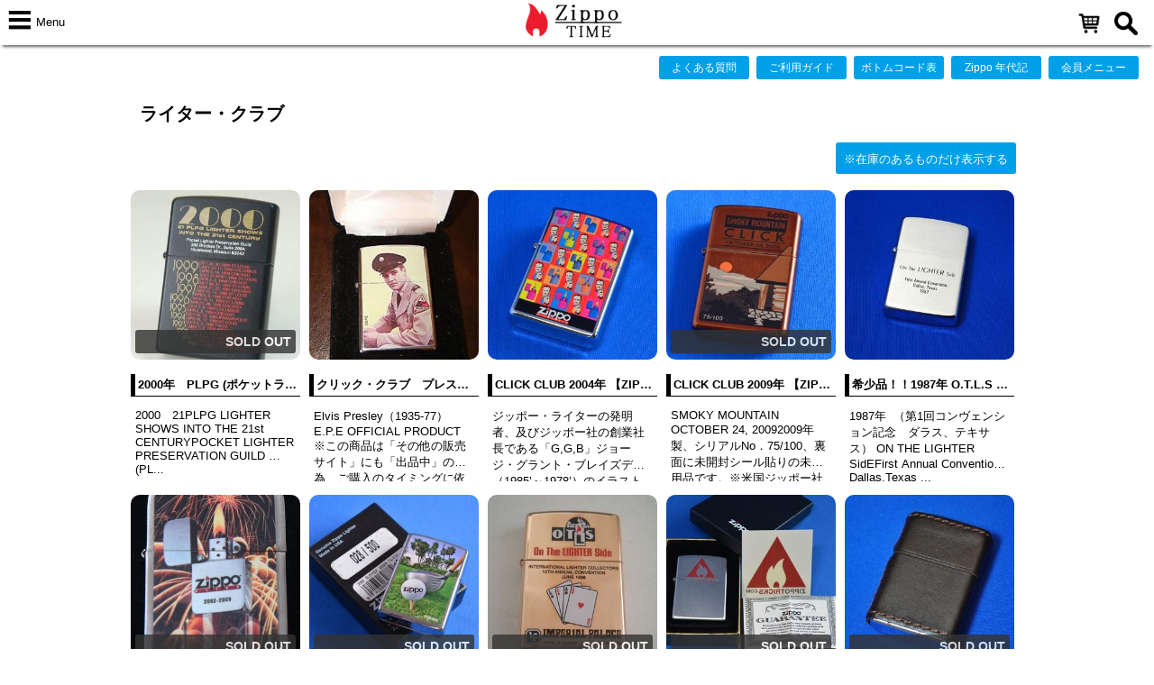

--- FILE ---
content_type: text/html; charset=UTF-8
request_url: https://shop.zippotime.net/contents/category/28/3.html
body_size: 19560
content:
<!doctype html>
<html lang="ja">
<head>
<meta charset="UTF-8">
<title>ライター・クラブ | Zippo,ジッポー専門サイト | Zippotime.net</title>

<meta name="description" content="Zippo ジッポー コレクション ライター・クラブ 2000　21PLPG LIGHTER SHOWS INTO THE 21st CENTURYPOCKET LIGHTER PRESERVATION GUILD&nbsp; (PL">
<meta name="keywords" content="Zippo,アンティーク、コレクション,ライター・クラブ">
<meta property="og:title" content="Zippo ジッポー コレクション ライター・クラブ">
<meta property="og:type" content="website">
<meta property="og:url" content="http://zippotime.net//contents/category/28/3.html">
<meta property="og:site_name" content="Zippotime">
<meta property="og:description" content="Zippo ジッポー コレクション ライター・クラブ 2000　21PLPG LIGHTER SHOWS INTO THE 21st CENTURYPOCKET LIGHTER PRESERVATION GUILD&nbsp; (PL">

<meta name="viewport" content="width=device-width, initial-scale=1, maximum-scale=1, user-scalable=no" />
<link rel="start" href="/" title="ホーム" />
<link rel="icon" type="image/vnd.microsoft.icon" href="/_req/images/icon/favicon.ico">
<!--[if IE]>
<link rel="shortcut icon" href="/_req/images/icon/favicon.ico">
<![endif]-->
<script type="text/javascript" src="/_req/js/jquery/jquery-2.2.4.min.js"></script>
<script src="/_req/js/mmenu/dist/js/jquery.mmenu.all.min.js"></script>
<script src="/_req/js/tinybox2/tinybox.js"></script>
<link rel="stylesheet" type="text/css" href="/_req/js/tinybox2/style.css">
<script src="/_req/js/tinybox2/show_dialog.js"></script>
<link rel="stylesheet" type="text/css" href="/_req/js/mmenu/dist/css/jquery.mmenu.all.css">
<link rel="stylesheet" type="text/css" href="/_req/css2/common.css">
<link href="/_req/css2/breadcrumb.css" rel="stylesheet" type="text/css">
<link href="/_req/css2/sp.css" rel="stylesheet" type="text/css" media="only screen and (min-width: 0px) and (max-width: 769px)" >
<link href="/_req/css2/desktop.css" rel="stylesheet" type="text/css" media="only screen and (min-width: 770px)" >
<meta name="google-site-verification" content="3HrfHws8ia5FR-NpvqoXcUYuQ82kog2fJNTmY-AF36Y" /><script type="text/javascript">
$(document).bind("mobileinit", function(){
  $.mobile.defaultPageTransition = 'slide';
  $.mobile.page.prototype.options.addBackBtn = true;
  //$.mobile.ajaxEnabled = false;
});
</script>
<script type="text/javascript">
$(document).ready(function(){
	
	//init
	/*$("a").attr({ "rel":"external" });*/
	
	$(function() {
	  
	  $(window).on('scroll', function() {
		if ($(this).scrollTop() > -300) {
		  $('.header').addClass('fixed');
		} else {
		  $('.header').removeClass('fixed');
		}
	  });
  
  	  var topBtn = $('#goTop');
	  topBtn.hide();
	  $(window).scroll(function () {
		  if ($(this).scrollTop() > 200) {
			  topBtn.fadeIn();
		  } else {
			  topBtn.fadeOut();
		  }
	  });
	  topBtn.click(function () {
		  $('body,html').animate({scrollTop: 0}, 500);
		  return false;
	  });
	  
	  //acc
	  function accordion() {
		  $(this).toggleClass("active").next().slideToggle(300);
	  }
		
	  $(".accordion .toggle").click(accordion);
	  
	});
	
	$('#search_input').keypress( function ( e ) {
	  if ( e.which == 13 ) {
		  var str = $('#search_input').val();
		  if(str=='') return false;
		  
		  location.href='/site/search.php?q='+str;

	  }
	});

});
</script>
</head>
<body>

<div id="wrap">
	
	<div id="content">
        
        
        <div class="header">
      <div class="fixbar" style="max-height:50px;">
        <div class="div33">
        <a href="#menu">
        <img id="header-bar" src="/_req/images/header/btn-menu2.gif" height="40" alt="Menu" style="float:left;"/> 
        <span class="menu_txt">Menu</span>
        </a>
        <!--
        <ul class="topmenu clearfix">
          <li><a href="#">menu1</a></li>
          <li><a href="#">menu2</a></li>
        </ul>
        -->
        </div>
        <div class="div33" align="center">
        <a href="/"><img src="/_req/images/logo/logo2-b2.png" width="140" alt="Zippo Time" /></a>
        </div>
        
        <div class="search">
            <a href="/contents/cart/"><img class="find" alt="Cart" src="/_req/images/icon/cart.png"></a>
            <a href="#" onClick="showSDLG(0);"><img class="find" alt="Search" src="/_req/images/icon/search_icon2.png"></a>
            <!--<input data-role="none" class="button" type="button" value="検索" onClick="javascript:alert('OK');" />-->
        </div>
      </div>
    </div>

    <div class="top_menu" align="right">
      <ul>
      <li class="btnx_mini rad3 nosp"><a href="/contents/qa.php">よくある質問</a></li>
      <li class="btnx_mini rad3 nosp"><a href="/contents/guide.php">ご利用ガイド</a></li>
      <li class="btnx_mini rad3 nosp"><a href="/contents/bottom_code/1.php">ボトムコード表</a></li>
      <li class="btnx_mini rad3 nosp"><a href="/contents/history/">Zippo 年代記</a></li>
      <li class="btnx_mini rad3"><a href="/contents/user/">会員メニュー</a></li>
      </ul>
    </div>

    

<!-- main begin -->

		<div class="mainbox">
        


    	<div class="categTop">
          <h1>ライター・クラブ</h1>
          <br>
          <div class="btnx rad3 w200 a_btn_pos">
		              <a href="/contents/category/28_y.html">※在庫のあるものだけ表示する</a>
		            </div>
          <br class="clear">
        </div>
    	
    	<div id="new12">
          <div class="itembox alpha">
            <div class="img-box"><a href="/contents/item-746.html"><img class="radimg" src="/files/view/310.php?pn=1&amp;pict=4655ca0104d96db2f2cb1317306933787b7678057f392d.jpg" border="0" />
                            <div class="img-box-mini"><p  class="img-box-text rad3">SOLD OUT</p></div>
                            </a>
            </div>  
            <h3>2000年　PLPG (ポケットライター保存協会)【ZIPPO】</h3>
            <p class="cl4">2000　21PLPG LIGHTER SHOWS INTO THE 21st CENTURYPOCKET LIGHTER PRESERVATION GUILD&nbsp; (PL...</p>
          </div>
                  <div class="itembox alpha">
            <div class="img-box"><a href="/contents/item-804.html"><img class="radimg" src="/files/view/310.php?pn=1&amp;pict=cdb7bdeb5000fb1b08881227059559fa9927e71469c761.jpg" border="0" />
                            </a>
            </div>  
            <h3>クリック・クラブ　プレスリー 【ZIPPO】</h3>
            <p class="cl4">Elvis Presley（1935-77）E.P.E OFFICIAL PRODUCT ※この商品は「その他の販売サイト」にも「出品中」の為、ご購入のタイミングに依っては「売...</p>
          </div>
                  <div class="itembox alpha">
            <div class="img-box"><a href="/contents/item-891.html"><img class="radimg" src="/files/view/310.php?pn=1&amp;pict=c31287b8f7cc3e2f0390155225257b2b617868745c243b.jpg" border="0" />
                            </a>
            </div>  
            <h3>CLICK CLUB 2004年 【ZIPPO】</h3>
            <p class="cl4">ジッポー・ライターの発明者、及びジッポー社の創業社長である「G,G,B」ジョージ・グラント・ブレイズデル（1985’～1978’）のイラストがユニークな図柄です。※この商品は「その...</p>
          </div>
                  <div class="itembox alpha">
            <div class="img-box"><a href="/contents/item-904.html"><img class="radimg" src="/files/view/310.php?pn=1&amp;pict=c70e71519f917a734d2b16364271899df8aa218d8a1cfa.jpg" border="0" />
                            <div class="img-box-mini"><p  class="img-box-text rad3">SOLD OUT</p></div>
                            </a>
            </div>  
            <h3>CLICK CLUB 2009年 【ZIPPO】</h3>
            <p class="cl4">SMOKY MOUNTAIN  OCTOBER 24, 20092009年製、シリアルNo．75/100、裏面に未開封シール貼りの未使用品です。※米国ジッポー社の会員制クラブ（ZI...</p>
          </div>
                  <div class="itembox alpha">
            <div class="img-box"><a href="/contents/item-941.html"><img class="radimg" src="/files/view/310.php?pn=1&amp;pict=d306eb482667a4256ecc155307d3cb325c7a892d728cc4.jpg" border="0" />
                            </a>
            </div>  
            <h3>希少品！！1987年 O.T.L.S First 【ジッポー】</h3>
            <p class="cl4">1987年  （第1回コンヴェンション記念　ダラス、テキサス） ON THE LIGHTER SidEFirst Annual Convention Dallas,Texas ...</p>
          </div>
                  <div class="itembox alpha">
            <div class="img-box"><a href="/contents/item-950.html"><img class="radimg" src="/files/view/310.php?pn=1&amp;pict=f9efc84d6d7d8a6e0be4131106e925b61cb59587744d97.jpg" border="0" />
                            <div class="img-box-mini"><p  class="img-box-text rad3">SOLD OUT</p></div>
                            </a>
            </div>  
            <h3>CLICK CLUB 2009’ FINAL 【ジッポー】</h3>
            <p class="cl4">Zippo Click FINAL MEMBERS LIGHTER2002-20091941 Replica　(2009年製、未使用・箱付）※米国ジッポー社の会員制クラブ（ZI...</p>
          </div>
                  <div class="itembox alpha">
            <div class="img-box"><a href="/contents/item-957.html"><img class="radimg" src="/files/view/310.php?pn=1&amp;pict=2d4f028f316d95662da7164756007ed4ca7ba9203e8c7f.jpg" border="0" />
                            <div class="img-box-mini"><p  class="img-box-text rad3">SOLD OUT</p></div>
                            </a>
            </div>  
            <h3>CLICK CLUB 2009’ SUMMER 【ジッポー】</h3>
            <p class="cl4">Zippo Click SUMMER GOLF2009年製、シリアル NO.028/500、未使用・箱付。</p>
          </div>
                  <div class="itembox alpha">
            <div class="img-box"><a href="/contents/item-994.html"><img class="radimg" src="/files/view/310.php?pn=1&amp;pict=3b65a9979512d646030d23123525db8757b4bbbe693a03.jpg" border="0" />
                            <div class="img-box-mini"><p  class="img-box-text rad3">SOLD OUT</p></div>
                            </a>
            </div>  
            <h3>1998  O.T.L.S  12th  PROTO-TYPE 【ジッポー】</h3>
            <p class="cl4">1998年、第12回コンヴェンシヨン記念の例会でプロトタイプのライターを抽選で当たり購入したもので、「OTLS」からの当選通知と支払明細書”＄100”が付属されます（コピー）、当選...</p>
          </div>
                  <div class="itembox alpha">
            <div class="img-box"><a href="/contents/item-996.html"><img class="radimg" src="/files/view/310.php?pn=1&amp;pict=31b0399e269a7876317f17014980722e3cf766d3bc144c.jpg" border="0" />
                            <div class="img-box-mini"><p  class="img-box-text rad3">SOLD OUT</p></div>
                            </a>
            </div>  
            <h3>ZIPPO TRICKS 【ジッポー】</h3>
            <p class="cl4">ジッポークラブ、TRICKS.COM2003年製、取説・紙箱入り、裏面に未開封シール貼りの未使用品です。</p>
          </div>
                  <div class="itembox alpha">
            <div class="img-box"><a href="/contents/item-1071.html"><img class="radimg" src="/files/view/310.php?pn=1&amp;pict=e7bacb00b093ca911992170636d538ad4c9e8bee35d503.jpg" border="0" />
                            <div class="img-box-mini"><p  class="img-box-text rad3">SOLD OUT</p></div>
                            </a>
            </div>  
            <h3>2004’ CLICK CLUB LEATHER WRAP 【ジッポー】</h3>
            <p class="cl4">ZIPPO CLICK CLUB（クリック・クラブ会員）647個限定販売、レザーラップ（革巻き濃茶色）※米国ジッポー社の会員制クラブ（ZIPPO CLICK CLUB）、会員になら...</p>
          </div>
                </div>
		
        <br style="clear:both;">	
	
 
    	<div class="paging"><a href="/contents/category/28/2.html" title="previous page"><</a>&nbsp;&nbsp;<a href="/contents/category/28/1.html" title="page 1">1</a>&nbsp;&nbsp;<a href="/contents/category/28/2.html" title="page 2">2</a>&nbsp;&nbsp;<span class="curPage">3</span>&nbsp;&nbsp;<a href="/contents/category/28/4.html" title="page 4">4</a>&nbsp;&nbsp;<a href="/contents/category/28/5.html" title="page 5">5</a>&nbsp;&nbsp;<a href="/contents/category/28/6.html" title="page 6">6</a>&nbsp;&nbsp;<a href="/contents/category/28/7.html" title="page 7">7</a>&nbsp;&nbsp;<a href="/contents/category/28/8.html" title="page 8">8</a>&nbsp;&nbsp;<a href="/contents/category/28/9.html" title="page 9">9</a>&nbsp;&nbsp;<a href="/contents/category/28/10.html" title="page 10">10</a>&nbsp;&nbsp;<a href="/contents/category/28/4.html" title="next page">></a>&nbsp;&nbsp;　<br><span class="total_rec">全95件</span></div>
<!-- main end -->


        <div class="otherc">
          <h3>その他の関連カテゴリー</h3>
          <ul style="margin-bottom:0;padding-bottom:0;">
          <li class="cl1"><a href="/contents/subcategory/1410.html">FEEF (11)</a></li><li class="cl1"><a href="/contents/subcategory/138.html">OTLS (35)</a></li><li class="cl1"><a href="/contents/subcategory/139.html">PLPG (8)</a></li><li class="cl1"><a href="/contents/subcategory/140.html">CLICK CLUB (22)</a></li><li class="cl1"><a href="/contents/subcategory/141.html">CLUB ITALIA (4)</a></li><li class="cl1"><a href="/contents/subcategory/142.html">LIGHTER CLUB OF JAPAN  (6)</a></li><li class="cl1"><a href="/contents/subcategory/143.html">ZIPPO CLUB (6)</a></li><li class="cl1"><a href="/contents/subcategory/144.html">OTHERS (3)</a></li>          </ul>
        
                  </div><!-- div count -->



		</div>
        



   	   <nav>
        <div itemscope itemtype="http://data-vocabulary.org/Breadcrumb">
          <ol class="breadcrumb">
            <li><a itemprop="url" href="/"><span itemprop="title">Home</span></a></li>
                                    <li class="current"><em>ライター・クラブ</em></li>
                                  </ol>
        </div>
      </nav>
       
       
	   
  <div class="footer">
     <div class="flink">
       <ul>
         <li><a href="/contents/profile.php">プロフィール</a></li>
         <li><a href="/contents/link.php">リンク集</a></li>
         <li><a href="/contents/sitemap.php">サイトマップ</a></li>
         <li><a href="/contents/qa.php">よくある質問</a></li>
         <li><a href="/contents/kiyaku.php">利用規約</a></li>
         <li><a href="/contents/guide.php">ご利用ガイド</a></li>
         <li><a href="/contents/tokusho.php">特定商取引法</a></li>
         <li><a href="/contents/privacy.php">プライバシー</a></li>
         <li><a href="/contents/contact/">お問い合わせ</a></li>
       </ul>
       
       
       <div class="copyr">
          Copyright (c) 2009～ Zippo Time All Rights Reserved.<br>
          Zippoは、ZIPPO社の登録商標です。
          <div>
          	<img src="/_req/images/logo/logo2-333.png" width="100" alt="zippo time"/>
          </div>
       </div>
     </div>
  </div>

<script>
  (function(i,s,o,g,r,a,m){i['GoogleAnalyticsObject']=r;i[r]=i[r]||function(){
  (i[r].q=i[r].q||[]).push(arguments)},i[r].l=1*new Date();a=s.createElement(o),
  m=s.getElementsByTagName(o)[0];a.async=1;a.src=g;m.parentNode.insertBefore(a,m)
  })(window,document,'script','https://www.google-analytics.com/analytics.js','ga');

  ga('create', 'UA-15997230-2', 'auto');
  ga('send', 'pageview');

</script>

   
       


    <div id="menu" style="visibility:hidden;">
      <ul>
      <li><a href="#" class="close">☓閉じる</a></li>
        <li><a href="/">▶Home</a></li>
      <li><a href="/contents/history/">▶Zippo 年代記</a></li>
      <li><a href="/contents/qa.php">▶よくある質問</a></li> 
      <li><a href="/contents/a_la_carte/">▶ジッポー！ア・ラ・カルト</a></li> 
      <li>
      	<span>▶ボトムコード表</span>
        <ul>
          <li><a href="/contents/bottom_code/1.php">レギュラーモデル</a></li>
          <li><a href="/contents/bottom_code/2.php">スリムモデル</a></li>
          <li><a href="/contents/bottom_code/3.php">定番ジッポー・リスト</a></li>
        </ul>  
      </li>
        <li><em class="mm-counter">76</em>
        <span>FEEFコンベンション</span>
                 <li><em class="mm-counter">8</em>
        <span>新着情報：随時更新中、、、</span>
                  <ul>
         <li><a href="/contents/category/65.html">▼このカテゴリーすべてを表示する</a></li>
                    <li><a href="/contents/subcategory/2235.html">令和7年3月9日 (1)</a></li>
                    <li><a href="/contents/subcategory/2231.html">令和7年2月10日 (1)</a></li>
                    <li><a href="/contents/subcategory/2212.html">令和7年1月14日 (1)</a></li>
                    <li><a href="/contents/subcategory/2211.html">令和7年1月7日 (1)</a></li>
                    <li><a href="/contents/subcategory/2204.html">令和6年11月18日 (1)</a></li>
                    <li><a href="/contents/subcategory/2196.html">令和6年10月15日 (1)</a></li>
                    <li><a href="/contents/subcategory/2193.html">令和6年9月24日 (1)</a></li>
                    <li><a href="/contents/subcategory/2189.html">令和6年8月26日 (1)</a></li>
                 </ul>
                 <li><em class="mm-counter">4423</em>
        <span>オールディズ</span>
                  <ul>
         <li><a href="/contents/category/1.html">▼このカテゴリーすべてを表示する</a></li>
                    <li><a href="/contents/subcategory/288.html">年代不詳 (3)</a></li>
                    <li><a href="/contents/subcategory/65.html">1934-1936 SQUARE CORNERS (OUTSIDE HINGE) (11)</a></li>
                    <li><a href="/contents/subcategory/1360.html">1936-1937 SQUARE CORNERS (INSIDE HINGE) (14)</a></li>
                    <li><a href="/contents/subcategory/12.html">1938-1941 ROUND CORNERS (31)</a></li>
                    <li><a href="/contents/subcategory/13.html">1942-1945 WORLD WAR Ⅱ BLACK CRACKLE (79)</a></li>
                    <li><a href="/contents/subcategory/14.html">1946-1947 NICKEL SILVER (35)</a></li>
                    <li><a href="/contents/subcategory/15.html">1948-1949 3 BARREL (47)</a></li>
                    <li><a href="/contents/subcategory/66.html">1949-1951 (33)</a></li>
                    <li><a href="/contents/subcategory/1230.html">1950 (13)</a></li>
                    <li><a href="/contents/subcategory/67.html">1951-1953 STEEL PAT.2032695 (39)</a></li>
                    <li><a href="/contents/subcategory/69.html">1953-1955 FULL STAMP (49)</a></li>
                    <li><a href="/contents/subcategory/70.html">1955 (39)</a></li>
                    <li><a href="/contents/subcategory/520.html">1955-1956 (8)</a></li>
                    <li><a href="/contents/subcategory/1186.html">1956 (15)</a></li>
                    <li><a href="/contents/subcategory/1187.html">1957 (34)</a></li>
                    <li><a href="/contents/subcategory/1188.html">1958 (17)</a></li>
                    <li><a href="/contents/subcategory/71.html">1959 (18)</a></li>
                    <li><a href="/contents/subcategory/72.html">1960 (15)</a></li>
                    <li><a href="/contents/subcategory/1189.html">1961 (19)</a></li>
                    <li><a href="/contents/subcategory/1190.html">1962 (23)</a></li>
                    <li><a href="/contents/subcategory/1191.html">1963 (24)</a></li>
                    <li><a href="/contents/subcategory/1192.html">1964 (23)</a></li>
                    <li><a href="/contents/subcategory/73.html">1965 (25)</a></li>
                    <li><a href="/contents/subcategory/1193.html">1966 (34)</a></li>
                    <li><a href="/contents/subcategory/1194.html">1967 (28)</a></li>
                    <li><a href="/contents/subcategory/1195.html">1968 (29)</a></li>
                    <li><a href="/contents/subcategory/1196.html">1969 (29)</a></li>
                    <li><a href="/contents/subcategory/74.html">1970 (14)</a></li>
                    <li><a href="/contents/subcategory/1197.html">1971 (15)</a></li>
                    <li><a href="/contents/subcategory/1198.html">1972 (23)</a></li>
                    <li><a href="/contents/subcategory/1199.html">1973 (22)</a></li>
                    <li><a href="/contents/subcategory/1200.html">1974 (22)</a></li>
                    <li><a href="/contents/subcategory/75.html">1975 (24)</a></li>
                    <li><a href="/contents/subcategory/1201.html">1976 (37)</a></li>
                    <li><a href="/contents/subcategory/1202.html">1977 (30)</a></li>
                    <li><a href="/contents/subcategory/1203.html">1978 (25)</a></li>
                    <li><a href="/contents/subcategory/1204.html">1979 (25)</a></li>
                    <li><a href="/contents/subcategory/76.html">1980 (25)</a></li>
                    <li><a href="/contents/subcategory/1205.html">1981 (33)</a></li>
                    <li><a href="/contents/subcategory/1206.html">1982 (40)</a></li>
                    <li><a href="/contents/subcategory/1207.html">1983 (15)</a></li>
                    <li><a href="/contents/subcategory/1208.html">1984 (16)</a></li>
                    <li><a href="/contents/subcategory/77.html">1985 (17)</a></li>
                    <li><a href="/contents/subcategory/1209.html">1986（Ⅱ） (23)</a></li>
                    <li><a href="/contents/subcategory/1210.html">1987（Ⅲ） (14)</a></li>
                    <li><a href="/contents/subcategory/1211.html">1988（Ⅳ） (33)</a></li>
                    <li><a href="/contents/subcategory/1212.html">1989（Ⅴ） (19)</a></li>
                    <li><a href="/contents/subcategory/78.html">1990（Ⅵ） (26)</a></li>
                    <li><a href="/contents/subcategory/1070.html">1991（Ⅶ） (48)</a></li>
                    <li><a href="/contents/subcategory/1214.html">1992（Ⅷ） (81)</a></li>
                    <li><a href="/contents/subcategory/1215.html">1993（Ⅸ） (77)</a></li>
                    <li><a href="/contents/subcategory/1216.html">1994（Ⅹ） (122)</a></li>
                    <li><a href="/contents/subcategory/1213.html">1995（Ⅺ） (156)</a></li>
                    <li><a href="/contents/subcategory/1224.html">1996（Ⅻ） (222)</a></li>
                    <li><a href="/contents/subcategory/1225.html">1997（XⅢ） (253)</a></li>
                    <li><a href="/contents/subcategory/1226.html">1998（XIV） (224)</a></li>
                    <li><a href="/contents/subcategory/1227.html">1999（XV） (176)</a></li>
                    <li><a href="/contents/subcategory/79.html">2000（XVI） (58)</a></li>
                    <li><a href="/contents/subcategory/1099.html">2000 XVⅠ (179)</a></li>
                    <li><a href="/contents/subcategory/1217.html">2001 (151)</a></li>
                    <li><a href="/contents/subcategory/1218.html">2002 (178)</a></li>
                    <li><a href="/contents/subcategory/1219.html">2003 (157)</a></li>
                    <li><a href="/contents/subcategory/1228.html">2004 (160)</a></li>
                    <li><a href="/contents/subcategory/1072.html">2005 (169)</a></li>
                    <li><a href="/contents/subcategory/1220.html">2006 (163)</a></li>
                    <li><a href="/contents/subcategory/1221.html">2007 (157)</a></li>
                    <li><a href="/contents/subcategory/1222.html">2008 (114)</a></li>
                    <li><a href="/contents/subcategory/1223.html">2009 (44)</a></li>
                    <li><a href="/contents/subcategory/1073.html">2010 (37)</a></li>
                    <li><a href="/contents/subcategory/1178.html">2011 (35)</a></li>
                    <li><a href="/contents/subcategory/1179.html">2012 (39)</a></li>
                    <li><a href="/contents/subcategory/1180.html">2013 (11)</a></li>
                    <li><a href="/contents/subcategory/1352.html">2014 (22)</a></li>
                    <li><a href="/contents/subcategory/1436.html">2015 (44)</a></li>
                    <li><a href="/contents/subcategory/1552.html">2016 (31)</a></li>
                    <li><a href="/contents/subcategory/1723.html">2017 (25)</a></li>
                    <li><a href="/contents/subcategory/1724.html">2018 (28)</a></li>
                    <li><a href="/contents/subcategory/1725.html">2019 (4)</a></li>
                    <li><a href="/contents/subcategory/1726.html">2020 (4)</a></li>
                    <li><a href="/contents/subcategory/2019.html">2021 (2)</a></li>
                    <li><a href="/contents/subcategory/2169.html">2022 (14)</a></li>
                    <li><a href="/contents/subcategory/2170.html">2023 (2)</a></li>
                 </ul>
                 <li><em class="mm-counter">890</em>
        <span>SALE !</span>
                  <ul>
         <li><a href="/contents/category/57.html">▼このカテゴリーすべてを表示する</a></li>
                    <li><a href="/contents/subcategory/264.html">1.000円均一 (66)</a></li>
                    <li><a href="/contents/subcategory/265.html">2.000円均一 (83)</a></li>
                    <li><a href="/contents/subcategory/266.html">3.000円均一 (106)</a></li>
                    <li><a href="/contents/subcategory/267.html">4.000円均一 (129)</a></li>
                    <li><a href="/contents/subcategory/290.html">5.000円均一 (170)</a></li>
                    <li><a href="/contents/subcategory/1837.html">6.000円均一 (17)</a></li>
                    <li><a href="/contents/subcategory/2041.html">7.000円均一 (4)</a></li>
                    <li><a href="/contents/subcategory/2042.html">8.000円均一 (1)</a></li>
                    <li><a href="/contents/subcategory/268.html">その他特価品 (128)</a></li>
                    <li><a href="/contents/subcategory/1147.html">1.000円以下 (37)</a></li>
                    <li><a href="/contents/subcategory/1510.html">500円以下 (70)</a></li>
                    <li><a href="/contents/subcategory/1440.html">1.500円均一（中古品） (10)</a></li>
                    <li><a href="/contents/subcategory/1442.html">2.500円均一（中古品） (20)</a></li>
                    <li><a href="/contents/subcategory/1443.html">3.500円均一（中古品） (11)</a></li>
                    <li><a href="/contents/subcategory/1461.html">4.500円均一（中古品） (18)</a></li>
                    <li><a href="/contents/subcategory/1838.html">5.500円均一（中古品） (6)</a></li>
                    <li><a href="/contents/subcategory/1839.html">6.500円均一（中古品） (4)</a></li>
                    <li><a href="/contents/subcategory/1753.html">その他特価品（中古品） (10)</a></li>
                 </ul>
                 <li><em class="mm-counter">625</em>
        <span>値下げしました！！！</span>
                  <ul>
         <li><a href="/contents/category/208.html">▼このカテゴリーすべてを表示する</a></li>
                    <li><a href="/contents/subcategory/1023.html">ZIPPO (481)</a></li>
                    <li><a href="/contents/subcategory/1024.html">OTHERS (143)</a></li>
                 </ul>
                 <li><em class="mm-counter">317</em>
        <span>再入荷！！</span>
                  <ul>
         <li><a href="/contents/category/215.html">▼このカテゴリーすべてを表示する</a></li>
                    <li><a href="/contents/subcategory/1096.html">ZIPPO (217)</a></li>
                    <li><a href="/contents/subcategory/1097.html">OTHERS (98)</a></li>
                 </ul>
                 <li><em class="mm-counter">964</em>
        <span>BRUSH FINISH</span>
                  <ul>
         <li><a href="/contents/category/216.html">▼このカテゴリーすべてを表示する</a></li>
                    <li><a href="/contents/subcategory/1108.html">1930年代 (23)</a></li>
                    <li><a href="/contents/subcategory/1109.html">1940年代 (65)</a></li>
                    <li><a href="/contents/subcategory/1110.html">1950年代 (164)</a></li>
                    <li><a href="/contents/subcategory/1111.html">1960年代 (173)</a></li>
                    <li><a href="/contents/subcategory/1113.html">1970年代 (150)</a></li>
                    <li><a href="/contents/subcategory/1114.html">1980年代 (100)</a></li>
                    <li><a href="/contents/subcategory/1115.html">1990年代 (170)</a></li>
                    <li><a href="/contents/subcategory/1116.html">2000年代 (113)</a></li>
                    <li><a href="/contents/subcategory/1736.html">2010年代 (3)</a></li>
                    <li><a href="/contents/subcategory/2023.html">2020年代 (3)</a></li>
                 </ul>
                 <li><em class="mm-counter">359</em>
        <span>スリム　モデル</span>
                  <ul>
         <li><a href="/contents/category/30.html">▼このカテゴリーすべてを表示する</a></li>
                    <li><a href="/contents/subcategory/153.html">1956 FIRST MODEL (13)</a></li>
                    <li><a href="/contents/subcategory/154.html">57-59 (8)</a></li>
                    <li><a href="/contents/subcategory/155.html">60年代 (59)</a></li>
                    <li><a href="/contents/subcategory/156.html">70年代 (105)</a></li>
                    <li><a href="/contents/subcategory/157.html">80年代 (33)</a></li>
                    <li><a href="/contents/subcategory/158.html">90年代 (40)</a></li>
                    <li><a href="/contents/subcategory/396.html">2000年～ (40)</a></li>
                    <li><a href="/contents/subcategory/160.html">OTHERS (6)</a></li>
                    <li><a href="/contents/subcategory/1598.html">PACKAGE BOX (24)</a></li>
                    <li><a href="/contents/subcategory/2148.html">GOLD (11)</a></li>
                    <li><a href="/contents/subcategory/2147.html">SILVER (Sterling) (20)</a></li>
                 </ul>
                 <li><em class="mm-counter">86</em>
        <span>テーブル・ライター</span>
                  <ul>
         <li><a href="/contents/category/29.html">▼このカテゴリーすべてを表示する</a></li>
                    <li><a href="/contents/subcategory/145.html">39-41 1st BARCROFT (3)</a></li>
                    <li><a href="/contents/subcategory/146.html">47-49 2nd BARCROFT (4)</a></li>
                    <li><a href="/contents/subcategory/310.html">49-53 3rd BARCROFT (5)</a></li>
                    <li><a href="/contents/subcategory/147.html">49-54 LADY BRADFORD (4)</a></li>
                    <li><a href="/contents/subcategory/148.html">54-79 4th BARCROFT (19)</a></li>
                    <li><a href="/contents/subcategory/149.html">60-66 CORINTHIAN    MODERNE (6)</a></li>
                    <li><a href="/contents/subcategory/150.html">79-01 HANDILITE (6)</a></li>
                    <li><a href="/contents/subcategory/151.html">ROSEART (9)</a></li>
                    <li><a href="/contents/subcategory/152.html">OTHERS (30)</a></li>
                 </ul>
                 <li><em class="mm-counter">67</em>
        <span>カナダ　ジッポー</span>
                  <ul>
         <li><a href="/contents/category/31.html">▼このカテゴリーすべてを表示する</a></li>
                    <li><a href="/contents/subcategory/161.html">REGULAR MODELS (44)</a></li>
                    <li><a href="/contents/subcategory/162.html">SLIM MODELS (9)</a></li>
                    <li><a href="/contents/subcategory/163.html">GIFT SET (1)</a></li>
                    <li><a href="/contents/subcategory/164.html">OTHERS (13)</a></li>
                 </ul>
                 <li><em class="mm-counter">42</em>
        <span>タウン＆カントリー</span>
                  <ul>
         <li><a href="/contents/category/54.html">▼このカテゴリーすべてを表示する</a></li>
                    <li><a href="/contents/subcategory/255.html">オリジナル (37)</a></li>
                    <li><a href="/contents/subcategory/256.html">レプリカ (5)</a></li>
                 </ul>
                 <li><em class="mm-counter">910</em>
        <span>材質or加工方法</span>
                  <ul>
         <li><a href="/contents/category/35.html">▼このカテゴリーすべてを表示する</a></li>
                    <li><a href="/contents/subcategory/170.html">GOLD (18)</a></li>
                    <li><a href="/contents/subcategory/171.html">SILVER (Sterling) (156)</a></li>
                    <li><a href="/contents/subcategory/1700.html">GOLD FILLED（金張り） (14)</a></li>
                    <li><a href="/contents/subcategory/1701.html">SILVER FILLED（銀貼り） (1)</a></li>
                    <li><a href="/contents/subcategory/1702.html">GOLD PLATE（金メッキ） (2)</a></li>
                    <li><a href="/contents/subcategory/1703.html">SILVER PLATE（銀メッキ） (7)</a></li>
                    <li><a href="/contents/subcategory/2024.html">STEEL（復刻版） (1)</a></li>
                    <li><a href="/contents/subcategory/172.html">COPPER（銅） (10)</a></li>
                    <li><a href="/contents/subcategory/173.html">TITANIUM (5)</a></li>
                    <li><a href="/contents/subcategory/1325.html">SOLID BRASS (43)</a></li>
                    <li><a href="/contents/subcategory/174.html">ALUMINUM (24)</a></li>
                    <li><a href="/contents/subcategory/175.html">LEATHER WRAP (54)</a></li>
                    <li><a href="/contents/subcategory/1557.html">WOOD GRAIN (9)</a></li>
                    <li><a href="/contents/subcategory/176.html">DENIM (13)</a></li>
                    <li><a href="/contents/subcategory/1554.html">GOLDEN  ELEGANCE (19)</a></li>
                    <li><a href="/contents/subcategory/1493.html">GOLDEN  TORTOISE (9)</a></li>
                    <li><a href="/contents/subcategory/177.html">ULTRALITE (39)</a></li>
                    <li><a href="/contents/subcategory/178.html">WOOD (43)</a></li>
                    <li><a href="/contents/subcategory/179.html">STONE (14)</a></li>
                    <li><a href="/contents/subcategory/180.html">SHELL (12)</a></li>
                    <li><a href="/contents/subcategory/1562.html">Tortoise  Shell（鼈甲） (4)</a></li>
                    <li><a href="/contents/subcategory/1563.html">IVORY（象牙) (1)</a></li>
                    <li><a href="/contents/subcategory/181.html">CERAMIC (1)</a></li>
                    <li><a href="/contents/subcategory/1909.html">Sculpture (6)</a></li>
                    <li><a href="/contents/subcategory/450.html">ARMOR (49)</a></li>
                    <li><a href="/contents/subcategory/1059.html">Titan Cooting (38)</a></li>
                    <li><a href="/contents/subcategory/1580.html">P.V.D(Physical Vapor Deposition) (26)</a></li>
                    <li><a href="/contents/subcategory/1822.html">SCRIMSHAW (4)</a></li>
                    <li><a href="/contents/subcategory/1704.html">LOSS PROOF (31)</a></li>
                    <li><a href="/contents/subcategory/2226.html">ZipLight (21)</a></li>
                    <li><a href="/contents/subcategory/1908.html">Pipe Chimney（パイプ） (17)</a></li>
                    <li><a href="/contents/subcategory/1880.html">Cobra Head（ホイールガード） (11)</a></li>
                    <li><a href="/contents/subcategory/1609.html">Red felt（赤フェルト） (46)</a></li>
                    <li><a href="/contents/subcategory/1610.html">Solid felt（豆腐フェルト） (15)</a></li>
                    <li><a href="/contents/subcategory/1664.html">Flat Bottom（デカ・スラッシュ） (11)</a></li>
                    <li><a href="/contents/subcategory/2198.html">DIAGONAL LINE（片面ダイアゴナルライン） (3)</a></li>
                    <li><a href="/contents/subcategory/1616.html">Hand-painted (62)</a></li>
                    <li><a href="/contents/subcategory/1617.html">Air brush (15)</a></li>
                    <li><a href="/contents/subcategory/1662.html">Camouflage（迷彩柄） (12)</a></li>
                    <li><a href="/contents/subcategory/1821.html">BLISTER  PACK (37)</a></li>
                    <li><a href="/contents/subcategory/182.html">OTHERS (7)</a></li>
                 </ul>
                 <li><em class="mm-counter">154</em>
        <span>スターリング・シルバー</span>
                  <ul>
         <li><a href="/contents/category/228.html">▼このカテゴリーすべてを表示する</a></li>
                    <li><a href="/contents/subcategory/1665.html">1930年代 (1)</a></li>
                    <li><a href="/contents/subcategory/1666.html">1940年代 (20)</a></li>
                    <li><a href="/contents/subcategory/1667.html">1950年代 (19)</a></li>
                    <li><a href="/contents/subcategory/1668.html">1960年代 (40)</a></li>
                    <li><a href="/contents/subcategory/1669.html">1970年代 (8)</a></li>
                    <li><a href="/contents/subcategory/1670.html">1980年代 (7)</a></li>
                    <li><a href="/contents/subcategory/1671.html">1990年代 (15)</a></li>
                    <li><a href="/contents/subcategory/1672.html">2000年代 (33)</a></li>
                    <li><a href="/contents/subcategory/1674.html">2010年代 (1)</a></li>
                    <li><a href="/contents/subcategory/1673.html">年代不詳 (10)</a></li>
                 </ul>
                 <li><em class="mm-counter">172</em>
        <span>＃200　プレーン（無地）</span>
                  <ul>
         <li><a href="/contents/category/229.html">▼このカテゴリーすべてを表示する</a></li>
                    <li><a href="/contents/subcategory/1727.html">1940年代 (11)</a></li>
                    <li><a href="/contents/subcategory/1728.html">1950年代 (23)</a></li>
                    <li><a href="/contents/subcategory/1729.html">1960年代 (32)</a></li>
                    <li><a href="/contents/subcategory/1730.html">1970年代 (19)</a></li>
                    <li><a href="/contents/subcategory/1731.html">1980年代 (23)</a></li>
                    <li><a href="/contents/subcategory/1732.html">1990年代 (39)</a></li>
                    <li><a href="/contents/subcategory/1733.html">2000年代 (19)</a></li>
                    <li><a href="/contents/subcategory/1734.html">2010年代 (2)</a></li>
                    <li><a href="/contents/subcategory/2022.html">2020年代 (1)</a></li>
                    <li><a href="/contents/subcategory/1735.html">その他 (3)</a></li>
                 </ul>
                 <li><em class="mm-counter">907</em>
        <span>珍品・希少品コーナー</span>
                  <ul>
         <li><a href="/contents/category/52.html">▼このカテゴリーすべてを表示する</a></li>
                    <li><a href="/contents/subcategory/248.html">1930年代 (40)</a></li>
                    <li><a href="/contents/subcategory/446.html">1940年代 (90)</a></li>
                    <li><a href="/contents/subcategory/440.html">1950年代 (103)</a></li>
                    <li><a href="/contents/subcategory/441.html">1960年代 (114)</a></li>
                    <li><a href="/contents/subcategory/442.html">1970年代 (89)</a></li>
                    <li><a href="/contents/subcategory/443.html">1980年代 (79)</a></li>
                    <li><a href="/contents/subcategory/444.html">1990年代 (111)</a></li>
                    <li><a href="/contents/subcategory/445.html">2000年以降 (125)</a></li>
                    <li><a href="/contents/subcategory/447.html">年代不詳 (1)</a></li>
                    <li><a href="/contents/subcategory/2003.html">ランタン・ランプ (29)</a></li>
                    <li><a href="/contents/subcategory/249.html">OTHERS (126)</a></li>
                 </ul>
                 <li><em class="mm-counter">346</em>
        <span>試作品・誤製品・偽物・修理</span>
                  <ul>
         <li><a href="/contents/category/49.html">▼このカテゴリーすべてを表示する</a></li>
                    <li><a href="/contents/subcategory/226.html">PROTO-TYPE (71)</a></li>
                    <li><a href="/contents/subcategory/227.html">ERROR (41)</a></li>
                    <li><a href="/contents/subcategory/229.html">FAKE (33)</a></li>
                    <li><a href="/contents/subcategory/237.html">REPAIR (14)</a></li>
                    <li><a href="/contents/subcategory/228.html">SERIAL No,0000 (40)</a></li>
                    <li><a href="/contents/subcategory/2025.html">Chopper (59)</a></li>
                    <li><a href="/contents/subcategory/2200.html">TUNING ZIPPO (31)</a></li>
                    <li><a href="/contents/subcategory/280.html">CUSTOM_MADE (57)</a></li>
                 </ul>
                 <li><em class="mm-counter">24</em>
        <span>LINE  DRAWN</span>
                  <ul>
         <li><a href="/contents/category/84.html">▼このカテゴリーすべてを表示する</a></li>
                    <li><a href="/contents/subcategory/391.html">3 BARREL (18)</a></li>
                    <li><a href="/contents/subcategory/392.html">4 BARREL (2)</a></li>
                    <li><a href="/contents/subcategory/393.html">5 BARREL (2)</a></li>
                    <li><a href="/contents/subcategory/406.html">OTHERS (2)</a></li>
                 </ul>
                 <li><em class="mm-counter">36</em>
        <span>METALLIQUES</span>
                  <ul>
         <li><a href="/contents/category/218.html">▼このカテゴリーすべてを表示する</a></li>
                    <li><a href="/contents/subcategory/1119.html">オリジナル (21)</a></li>
                    <li><a href="/contents/subcategory/1353.html">レプリカ (13)</a></li>
                    <li><a href="/contents/subcategory/1120.html">OTHERS (2)</a></li>
                 </ul>
                 <li><em class="mm-counter">440</em>
        <span>シリーズ＆セット</span>
                  <ul>
         <li><a href="/contents/category/48.html">▼このカテゴリーすべてを表示する</a></li>
                    <li><a href="/contents/subcategory/217.html">SET (228)</a></li>
                    <li><a href="/contents/subcategory/216.html">SERIES (120)</a></li>
                    <li><a href="/contents/subcategory/389.html">TOLEDO (12)</a></li>
                    <li><a href="/contents/subcategory/295.html">LIFE (4)</a></li>
                    <li><a href="/contents/subcategory/296.html">NO,200  プレーン (3)</a></li>
                    <li><a href="/contents/subcategory/1380.html">ZODIAC (Constellation:星座) (7)</a></li>
                    <li><a href="/contents/subcategory/1756.html">Petty Girl (35)</a></li>
                    <li><a href="/contents/subcategory/283.html">OTHERS (5)</a></li>
                 </ul>
                 <li><em class="mm-counter">67</em>
        <span>ギフト・セット</span>
                  <ul>
         <li><a href="/contents/category/56.html">▼このカテゴリーすべてを表示する</a></li>
                    <li><a href="/contents/subcategory/260.html">レギュラー (32)</a></li>
                    <li><a href="/contents/subcategory/261.html">スリム (1)</a></li>
                    <li><a href="/contents/subcategory/262.html">カナダ (2)</a></li>
                    <li><a href="/contents/subcategory/1102.html">コンビネーション・セット (32)</a></li>
                 </ul>
                 <li><em class="mm-counter">102</em>
        <span>セールスマン関連</span>
                  <ul>
         <li><a href="/contents/category/44.html">▼このカテゴリーすべてを表示する</a></li>
                    <li><a href="/contents/subcategory/231.html">SALESMAN LIGHTER (63)</a></li>
                    <li><a href="/contents/subcategory/232.html">SALESMAN GIFT (2)</a></li>
                    <li><a href="/contents/subcategory/233.html">SALESMAN KIT (32)</a></li>
                    <li><a href="/contents/subcategory/247.html">SALESMAN FLINT (1)</a></li>
                    <li><a href="/contents/subcategory/246.html">OTHERS (4)</a></li>
                 </ul>
                 <li><em class="mm-counter">115</em>
        <span>スポーツ・シリーズ</span>
                  <ul>
         <li><a href="/contents/category/2.html">▼このカテゴリーすべてを表示する</a></li>
                    <li><a href="/contents/subcategory/1.html">BASEBALL (2)</a></li>
                    <li><a href="/contents/subcategory/2.html">BOWLER (16)</a></li>
                    <li><a href="/contents/subcategory/11.html">SOCCER (1)</a></li>
                    <li><a href="/contents/subcategory/16.html">CURLER (1)</a></li>
                    <li><a href="/contents/subcategory/17.html">FISHER MAN (18)</a></li>
                    <li><a href="/contents/subcategory/18.html">GOLFER (38)</a></li>
                    <li><a href="/contents/subcategory/19.html">HUNTER (9)</a></li>
                    <li><a href="/contents/subcategory/20.html">SAIL BOAT (2)</a></li>
                    <li><a href="/contents/subcategory/21.html">SHOOTER (3)</a></li>
                    <li><a href="/contents/subcategory/22.html">SKIER (5)</a></li>
                    <li><a href="/contents/subcategory/449.html">SNOW MOBILER (3)</a></li>
                    <li><a href="/contents/subcategory/23.html">TENNIS PLAYER (2)</a></li>
                    <li><a href="/contents/subcategory/24.html">CANADIAN MODEL (1)</a></li>
                    <li><a href="/contents/subcategory/230.html">GAME SERIES (6)</a></li>
                    <li><a href="/contents/subcategory/81.html">OTHERS (8)</a></li>
                 </ul>
                 <li><em class="mm-counter">52</em>
        <span>良音ジッポー♪♪</span>
                  <ul>
         <li><a href="/contents/category/230.html">▼このカテゴリーすべてを表示する</a></li>
                    <li><a href="/contents/subcategory/1757.html">REGULAR MODELS (52)</a></li>
                 </ul>
                 <li><em class="mm-counter">58</em>
        <span>CHOPPER （カスタム・モデル）</span>
                  <ul>
         <li><a href="/contents/category/237.html">▼このカテゴリーすべてを表示する</a></li>
                    <li><a href="/contents/subcategory/2026.html">レギュラー (56)</a></li>
                    <li><a href="/contents/subcategory/2027.html">スリム (2)</a></li>
                 </ul>
                 <li><em class="mm-counter">315</em>
        <span>タバコ (CIGARETTE)</span>
                  <ul>
         <li><a href="/contents/category/3.html">▼このカテゴリーすべてを表示する</a></li>
                    <li><a href="/contents/subcategory/3.html">CAMEL (139)</a></li>
                    <li><a href="/contents/subcategory/10.html">LUCKY STRIKE (52)</a></li>
                    <li><a href="/contents/subcategory/82.html">MARLBORO (48)</a></li>
                    <li><a href="/contents/subcategory/1171.html">AMERICAN SPIRIT (4)</a></li>
                    <li><a href="/contents/subcategory/83.html">ALPHABET (2)</a></li>
                    <li><a href="/contents/subcategory/84.html">LARK (9)</a></li>
                    <li><a href="/contents/subcategory/2142.html">KOOL (2)</a></li>
                    <li><a href="/contents/subcategory/85.html">SALEM (3)</a></li>
                    <li><a href="/contents/subcategory/1041.html">SEVEN STAR (17)</a></li>
                    <li><a href="/contents/subcategory/1069.html">HOPE (12)</a></li>
                    <li><a href="/contents/subcategory/1229.html">PEACE (8)</a></li>
                    <li><a href="/contents/subcategory/86.html">OTHERS (19)</a></li>
                 </ul>
                 <li><em class="mm-counter">149</em>
        <span>ディズニー</span>
                  <ul>
         <li><a href="/contents/category/20.html">▼このカテゴリーすべてを表示する</a></li>
                    <li><a href="/contents/subcategory/87.html">MICKEY MOUSE (61)</a></li>
                    <li><a href="/contents/subcategory/88.html">MINNIE MOUSE (10)</a></li>
                    <li><a href="/contents/subcategory/89.html">DONALD DUCK (14)</a></li>
                    <li><a href="/contents/subcategory/90.html">DISNEY CASTLE (14)</a></li>
                    <li><a href="/contents/subcategory/91.html">TOKYO DISNEY LAND (8)</a></li>
                    <li><a href="/contents/subcategory/1039.html">EPCOT (3)</a></li>
                    <li><a href="/contents/subcategory/498.html">DISNEY  WATCH (15)</a></li>
                    <li><a href="/contents/subcategory/92.html">OTHERS (24)</a></li>
                 </ul>
                 <li><em class="mm-counter">166</em>
        <span>キャラクター</span>
                  <ul>
         <li><a href="/contents/category/4.html">▼このカテゴリーすべてを表示する</a></li>
                    <li><a href="/contents/subcategory/4.html">POPEYE ＆ OLIVE (23)</a></li>
                    <li><a href="/contents/subcategory/1469.html">Snoopy (4)</a></li>
                    <li><a href="/contents/subcategory/5.html">BETTY BOOP (54)</a></li>
                    <li><a href="/contents/subcategory/1174.html">KLIBAN CAT (10)</a></li>
                    <li><a href="/contents/subcategory/241.html">WILLIE (4)</a></li>
                    <li><a href="/contents/subcategory/278.html">BIG BOY (9)</a></li>
                    <li><a href="/contents/subcategory/1388.html">Block Head (3)</a></li>
                    <li><a href="/contents/subcategory/1386.html">企業物キャラクター (11)</a></li>
                    <li><a href="/contents/subcategory/1056.html">パチンコ＆ゲーム (31)</a></li>
                    <li><a href="/contents/subcategory/93.html">OTHERS (17)</a></li>
                 </ul>
                 <li><em class="mm-counter">203</em>
        <span>ウィンディ</span>
                  <ul>
         <li><a href="/contents/category/6.html">▼このカテゴリーすべてを表示する</a></li>
                    <li><a href="/contents/subcategory/94.html">WINDY (117)</a></li>
                    <li><a href="/contents/subcategory/95.html">COSTUME WINDY (30)</a></li>
                    <li><a href="/contents/subcategory/96.html">NAKAMURA ORIGINAL (13)</a></li>
                    <li><a href="/contents/subcategory/97.html">OTHERS (43)</a></li>
                 </ul>
                 <li><em class="mm-counter">10</em>
        <span>ドランカー</span>
                  <ul>
         <li><a href="/contents/category/217.html">▼このカテゴリーすべてを表示する</a></li>
                    <li><a href="/contents/subcategory/1117.html">ZIPPO (10)</a></li>
                 </ul>
                 <li><em class="mm-counter">455</em>
        <span>レディーズ</span>
                  <ul>
         <li><a href="/contents/category/9.html">▼このカテゴリーすべてを表示する</a></li>
                    <li><a href="/contents/subcategory/98.html">MARILYN MONROE (66)</a></li>
                    <li><a href="/contents/subcategory/99.html">BETTIE PAGE (14)</a></li>
                    <li><a href="/contents/subcategory/1032.html">OLIVIA (22)</a></li>
                    <li><a href="/contents/subcategory/41.html">PLAYBOY (30)</a></li>
                    <li><a href="/contents/subcategory/100.html">PINUP GIRL (13)</a></li>
                    <li><a href="/contents/subcategory/372.html">PETTY  GIRL (35)</a></li>
                    <li><a href="/contents/subcategory/101.html">VARGA GIRL (23)</a></li>
                    <li><a href="/contents/subcategory/102.html">HAWAIIAN HULA GIRL (11)</a></li>
                    <li><a href="/contents/subcategory/103.html">VICTORIA FRANCES (6)</a></li>
                    <li><a href="/contents/subcategory/104.html">AIR CRAFT NOSE ART (16)</a></li>
                    <li><a href="/contents/subcategory/289.html">SEXY GIRL (109)</a></li>
                    <li><a href="/contents/subcategory/1359.html">ADULT (12)</a></li>
                    <li><a href="/contents/subcategory/1385.html">峰 不二子 (44)</a></li>
                    <li><a href="/contents/subcategory/105.html">OTHERS (54)</a></li>
                 </ul>
                 <li><em class="mm-counter">18</em>
        <span>ペア・ジッポー</span>
                  <ul>
         <li><a href="/contents/category/214.html">▼このカテゴリーすべてを表示する</a></li>
                    <li><a href="/contents/subcategory/1092.html">Heart Pair (10)</a></li>
                    <li><a href="/contents/subcategory/1093.html">OTHERS (8)</a></li>
                 </ul>
                 <li><em class="mm-counter">34</em>
        <span>COCA  COLA</span>
                  <ul>
         <li><a href="/contents/category/78.html">▼このカテゴリーすべてを表示する</a></li>
                    <li><a href="/contents/subcategory/335.html">レギュラー (18)</a></li>
                    <li><a href="/contents/subcategory/336.html">スリム (5)</a></li>
                    <li><a href="/contents/subcategory/337.html">テーブル (2)</a></li>
                    <li><a href="/contents/subcategory/338.html">OTHERS (9)</a></li>
                 </ul>
                 <li><em class="mm-counter">97</em>
        <span>KENDALL</span>
                  <ul>
         <li><a href="/contents/category/79.html">▼このカテゴリーすべてを表示する</a></li>
                    <li><a href="/contents/subcategory/339.html">レギュラー (73)</a></li>
                    <li><a href="/contents/subcategory/340.html">スリム (5)</a></li>
                    <li><a href="/contents/subcategory/341.html">OTHERS (19)</a></li>
                 </ul>
                 <li><em class="mm-counter">21</em>
        <span>GIBSON</span>
                  <ul>
         <li><a href="/contents/category/231.html">▼このカテゴリーすべてを表示する</a></li>
                    <li><a href="/contents/subcategory/1840.html">Wood Model (17)</a></li>
                    <li><a href="/contents/subcategory/1841.html">OTHERS (4)</a></li>
                 </ul>
                 <li><em class="mm-counter">48</em>
        <span>レディ キロワット</span>
                  <ul>
         <li><a href="/contents/category/76.html">▼このカテゴリーすべてを表示する</a></li>
                    <li><a href="/contents/subcategory/354.html">Zippo (38)</a></li>
                    <li><a href="/contents/subcategory/355.html">OTHERS (10)</a></li>
                 </ul>
                 <li><em class="mm-counter">240</em>
        <span>ジッポー社関連</span>
                  <ul>
         <li><a href="/contents/category/43.html">▼このカテゴリーすべてを表示する</a></li>
                    <li><a href="/contents/subcategory/282.html">G.G.B (31)</a></li>
                    <li><a href="/contents/subcategory/461.html">COMMEMORATIVE (15)</a></li>
                    <li><a href="/contents/subcategory/462.html">ANNIVERSARY (82)</a></li>
                    <li><a href="/contents/subcategory/463.html">CASE 社 (16)</a></li>
                    <li><a href="/contents/subcategory/199.html">BRADFORD (11)</a></li>
                    <li><a href="/contents/subcategory/200.html">BARBOUR STREET (9)</a></li>
                    <li><a href="/contents/subcategory/499.html">KEEPING THE HISTORY ALIVE (4)</a></li>
                    <li><a href="/contents/subcategory/464.html">VISITORS CENTER (19)</a></li>
                    <li><a href="/contents/subcategory/201.html">従業員・関係者配布品 (30)</a></li>
                    <li><a href="/contents/subcategory/482.html">ジッポー・ジャパン (3)</a></li>
                    <li><a href="/contents/subcategory/2229.html">ZIPPO社 歴代社長サイン (9)</a></li>
                    <li><a href="/contents/subcategory/202.html">OTHERS (11)</a></li>
                 </ul>
                 <li><em class="mm-counter">109</em>
        <span>ドリンク＆フード　関連</span>
                  <ul>
         <li><a href="/contents/category/69.html">▼このカテゴリーすべてを表示する</a></li>
                    <li><a href="/contents/subcategory/1252.html">Coca Cola (34)</a></li>
                    <li><a href="/contents/subcategory/312.html">Dr,Pepper (1)</a></li>
                    <li><a href="/contents/subcategory/313.html">Pepsi Cola (4)</a></li>
                    <li><a href="/contents/subcategory/314.html">Mc Donald’s (6)</a></li>
                    <li><a href="/contents/subcategory/315.html">Budweiser (11)</a></li>
                    <li><a href="/contents/subcategory/316.html">7up (5)</a></li>
                    <li><a href="/contents/subcategory/329.html">Boden (1)</a></li>
                    <li><a href="/contents/subcategory/1722.html">Campbell (1)</a></li>
                    <li><a href="/contents/subcategory/404.html">Maxwell (1)</a></li>
                    <li><a href="/contents/subcategory/512.html">SUNTORY (6)</a></li>
                    <li><a href="/contents/subcategory/1400.html">JACK  DANIEL (6)</a></li>
                    <li><a href="/contents/subcategory/1401.html">JIM  BEAM (3)</a></li>
                    <li><a href="/contents/subcategory/1721.html">WILD TURKEY (3)</a></li>
                    <li><a href="/contents/subcategory/1783.html">DOMINO’S  PIZZA (3)</a></li>
                    <li><a href="/contents/subcategory/405.html">OTHERS (24)</a></li>
                 </ul>
                 <li><em class="mm-counter">52</em>
        <span>航空機　関連</span>
                  <ul>
         <li><a href="/contents/category/70.html">▼このカテゴリーすべてを表示する</a></li>
                    <li><a href="/contents/subcategory/348.html">GRUMMAN (10)</a></li>
                    <li><a href="/contents/subcategory/349.html">LOCKHEED (3)</a></li>
                    <li><a href="/contents/subcategory/1319.html">CANADA AIR (3)</a></li>
                    <li><a href="/contents/subcategory/1320.html">BELL AIR (2)</a></li>
                    <li><a href="/contents/subcategory/448.html">Space ship (18)</a></li>
                    <li><a href="/contents/subcategory/350.html">OTHERS (16)</a></li>
                 </ul>
                 <li><em class="mm-counter">176</em>
        <span>石油・オイル　関連</span>
                  <ul>
         <li><a href="/contents/category/71.html">▼このカテゴリーすべてを表示する</a></li>
                    <li><a href="/contents/subcategory/342.html">Gulf (15)</a></li>
                    <li><a href="/contents/subcategory/318.html">Shell (11)</a></li>
                    <li><a href="/contents/subcategory/334.html">Texaco (7)</a></li>
                    <li><a href="/contents/subcategory/333.html">Mobil (3)</a></li>
                    <li><a href="/contents/subcategory/1169.html">SUNOCO (8)</a></li>
                    <li><a href="/contents/subcategory/1250.html">Kendall (91)</a></li>
                    <li><a href="/contents/subcategory/1530.html">ESSO (3)</a></li>
                    <li><a href="/contents/subcategory/319.html">OIL Company (27)</a></li>
                    <li><a href="/contents/subcategory/1148.html">FLUID CAN (11)</a></li>
                 </ul>
                 <li><em class="mm-counter">26</em>
        <span>電気製品　関連</span>
                  <ul>
         <li><a href="/contents/category/72.html">▼このカテゴリーすべてを表示する</a></li>
                    <li><a href="/contents/subcategory/320.html">G.E（General Electric） (12)</a></li>
                    <li><a href="/contents/subcategory/321.html">J.V.C（日本ビクター） (2)</a></li>
                    <li><a href="/contents/subcategory/383.html">R.C.A（Radio Coporation America） (9)</a></li>
                    <li><a href="/contents/subcategory/384.html">OTHERS (3)</a></li>
                 </ul>
                 <li><em class="mm-counter">144</em>
        <span>車両＆タイヤ　関連</span>
                  <ul>
         <li><a href="/contents/category/73.html">▼このカテゴリーすべてを表示する</a></li>
                    <li><a href="/contents/subcategory/322.html">Harley Dabidson (27)</a></li>
                    <li><a href="/contents/subcategory/323.html">Good Year (7)</a></li>
                    <li><a href="/contents/subcategory/324.html">Goodrich (2)</a></li>
                    <li><a href="/contents/subcategory/332.html">Michelin (5)</a></li>
                    <li><a href="/contents/subcategory/1752.html">Firestone (2)</a></li>
                    <li><a href="/contents/subcategory/1387.html">MAZDA (2)</a></li>
                    <li><a href="/contents/subcategory/326.html">TOYOTA (11)</a></li>
                    <li><a href="/contents/subcategory/327.html">NISSAN (11)</a></li>
                    <li><a href="/contents/subcategory/474.html">HONDA (6)</a></li>
                    <li><a href="/contents/subcategory/1060.html">YAMAHA (2)</a></li>
                    <li><a href="/contents/subcategory/325.html">Chevrolet Corvette (16)</a></li>
                    <li><a href="/contents/subcategory/328.html">Mercedes Benz (7)</a></li>
                    <li><a href="/contents/subcategory/1751.html">Ferrari (3)</a></li>
                    <li><a href="/contents/subcategory/505.html">Ford Motor (7)</a></li>
                    <li><a href="/contents/subcategory/343.html">OTHERS (36)</a></li>
                 </ul>
                 <li><em class="mm-counter">6</em>
        <span>KENNECOTT</span>
                  <ul>
         <li><a href="/contents/category/75.html">▼このカテゴリーすべてを表示する</a></li>
                    <li><a href="/contents/subcategory/351.html">レギュラー (3)</a></li>
                    <li><a href="/contents/subcategory/352.html">スリム (1)</a></li>
                    <li><a href="/contents/subcategory/353.html">OTHERS (2)</a></li>
                 </ul>
                 <li><em class="mm-counter">18</em>
        <span>時計＆カメラ　関連</span>
                  <ul>
         <li><a href="/contents/category/77.html">▼このカテゴリーすべてを表示する</a></li>
                    <li><a href="/contents/subcategory/356.html">時計メーカー (9)</a></li>
                    <li><a href="/contents/subcategory/357.html">カメラメーカー (9)</a></li>
                 </ul>
                 <li><em class="mm-counter">27</em>
        <span>鉄道車両　関連</span>
                  <ul>
         <li><a href="/contents/category/86.html">▼このカテゴリーすべてを表示する</a></li>
                    <li><a href="/contents/subcategory/400.html">U.S.A (7)</a></li>
                    <li><a href="/contents/subcategory/401.html">JAPAN (20)</a></li>
                 </ul>
                 <li><em class="mm-counter">136</em>
        <span>企業広告　U.S.A.</span>
                  <ul>
         <li><a href="/contents/category/74.html">▼このカテゴリーすべてを表示する</a></li>
                    <li><a href="/contents/subcategory/395.html">Wrangler (5)</a></li>
                    <li><a href="/contents/subcategory/407.html">Remington (3)</a></li>
                    <li><a href="/contents/subcategory/1307.html">Hertz (5)</a></li>
                    <li><a href="/contents/subcategory/490.html">Smith & Wesson (5)</a></li>
                    <li><a href="/contents/subcategory/515.html">Fender (5)</a></li>
                    <li><a href="/contents/subcategory/516.html">Gibson (21)</a></li>
                    <li><a href="/contents/subcategory/423.html">OTHERS (92)</a></li>
                 </ul>
                 <li><em class="mm-counter">17</em>
        <span>企業広告　JAPAN</span>
                  <ul>
         <li><a href="/contents/category/89.html">▼このカテゴリーすべてを表示する</a></li>
                    <li><a href="/contents/subcategory/419.html">スカイラーク (1)</a></li>
                    <li><a href="/contents/subcategory/420.html">デニーズ (1)</a></li>
                    <li><a href="/contents/subcategory/421.html">セブン・イレブン (1)</a></li>
                    <li><a href="/contents/subcategory/1308.html">佐川急便 (2)</a></li>
                    <li><a href="/contents/subcategory/1651.html">mono shop（モノマガジン） (4)</a></li>
                    <li><a href="/contents/subcategory/422.html">その他 (8)</a></li>
                 </ul>
                 <li><em class="mm-counter">160</em>
        <span>Hard Rock Cafe</span>
                  <ul>
         <li><a href="/contents/category/21.html">▼このカテゴリーすべてを表示する</a></li>
                    <li><a href="/contents/subcategory/113.html">日本 (21)</a></li>
                    <li><a href="/contents/subcategory/418.html">アジア・中東諸国 (24)</a></li>
                    <li><a href="/contents/subcategory/428.html">アメリカ合衆国 (77)</a></li>
                    <li><a href="/contents/subcategory/112.html">北アメリカ諸国 (14)</a></li>
                    <li><a href="/contents/subcategory/417.html">ヨーロッパ諸国 (13)</a></li>
                    <li><a href="/contents/subcategory/114.html">オセアニア諸国 (4)</a></li>
                    <li><a href="/contents/subcategory/427.html">その他 (7)</a></li>
                 </ul>
                 <li><em class="mm-counter">55</em>
        <span>ポリス</span>
                  <ul>
         <li><a href="/contents/category/22.html">▼このカテゴリーすべてを表示する</a></li>
                    <li><a href="/contents/subcategory/115.html">U.S.A (37)</a></li>
                    <li><a href="/contents/subcategory/116.html">JAPAN (12)</a></li>
                    <li><a href="/contents/subcategory/117.html">OTHERS (6)</a></li>
                 </ul>
                 <li><em class="mm-counter">29</em>
        <span>自衛隊 (JSDF)</span>
                  <ul>
         <li><a href="/contents/category/83.html">▼このカテゴリーすべてを表示する</a></li>
                    <li><a href="/contents/subcategory/375.html">陸上自衛隊 (JGSDF) (7)</a></li>
                    <li><a href="/contents/subcategory/1565.html">海上自衛隊 (JMSDF) (18)</a></li>
                    <li><a href="/contents/subcategory/1566.html">航空自衛隊 (JASDF) (4)</a></li>
                 </ul>
                 <li><em class="mm-counter">65</em>
        <span>アメリカ大使館</span>
                  <ul>
         <li><a href="/contents/category/90.html">▼このカテゴリーすべてを表示する</a></li>
                    <li><a href="/contents/subcategory/429.html">アジア (19)</a></li>
                    <li><a href="/contents/subcategory/430.html">アフリカ (13)</a></li>
                    <li><a href="/contents/subcategory/431.html">ヨーロッパ (19)</a></li>
                    <li><a href="/contents/subcategory/432.html">北アメリカ (3)</a></li>
                    <li><a href="/contents/subcategory/433.html">南アメリカ (10)</a></li>
                    <li><a href="/contents/subcategory/435.html">その他 (1)</a></li>
                 </ul>
                 <li><em class="mm-counter">250</em>
        <span>アメリカ合衆国</span>
                  <ul>
         <li><a href="/contents/category/23.html">▼このカテゴリーすべてを表示する</a></li>
                    <li><a href="/contents/subcategory/118.html">PRESIDENT (34)</a></li>
                    <li><a href="/contents/subcategory/1577.html">星条旗 (the Stars and Stripes) (20)</a></li>
                    <li><a href="/contents/subcategory/1578.html">自由の女神 (Statue of Liberty) (6)</a></li>
                    <li><a href="/contents/subcategory/518.html">NASA (18)</a></li>
                    <li><a href="/contents/subcategory/120.html">AMERICAN EMBASSY (65)</a></li>
                    <li><a href="/contents/subcategory/287.html">建国200周年 (15)</a></li>
                    <li><a href="/contents/subcategory/1612.html">University (4)</a></li>
                    <li><a href="/contents/subcategory/1127.html">ANNIVERSARY (2)</a></li>
                    <li><a href="/contents/subcategory/507.html">ハワイ諸島 (38)</a></li>
                    <li><a href="/contents/subcategory/508.html">マリアナ諸島 (4)</a></li>
                    <li><a href="/contents/subcategory/1402.html">INDIAN (13)</a></li>
                    <li><a href="/contents/subcategory/121.html">OTHERS (31)</a></li>
                 </ul>
                 <li><em class="mm-counter">238</em>
        <span>戦争・軍隊関連</span>
                  <ul>
         <li><a href="/contents/category/24.html">▼このカテゴリーすべてを表示する</a></li>
                    <li><a href="/contents/subcategory/122.html">WORLD WAR Ⅱ1942年～45年 (87)</a></li>
                    <li><a href="/contents/subcategory/1597.html">D-Day (6)</a></li>
                    <li><a href="/contents/subcategory/123.html">VIETNAM 戦争1964年～75年 (28)</a></li>
                    <li><a href="/contents/subcategory/124.html">U.S NAVY (35)</a></li>
                    <li><a href="/contents/subcategory/381.html">U.S.AIR FORCE (12)</a></li>
                    <li><a href="/contents/subcategory/382.html">U.S.ARMY (17)</a></li>
                    <li><a href="/contents/subcategory/1596.html">U.S. MARINE CORPS (4)</a></li>
                    <li><a href="/contents/subcategory/471.html">U.S.SHIP (21)</a></li>
                    <li><a href="/contents/subcategory/240.html">朝鮮戦争1950年～53年 (8)</a></li>
                    <li><a href="/contents/subcategory/1947.html">中華民国(台湾）軍隊 (2)</a></li>
                    <li><a href="/contents/subcategory/125.html">OTHERS (18)</a></li>
                 </ul>
                 <li><em class="mm-counter">55</em>
        <span>記念・限定品</span>
                  <ul>
         <li><a href="/contents/category/25.html">▼このカテゴリーすべてを表示する</a></li>
                    <li><a href="/contents/subcategory/126.html">ムーン・ランディング (1969) (9)</a></li>
                    <li><a href="/contents/subcategory/483.html">アトランタ・オリンピック (1)</a></li>
                    <li><a href="/contents/subcategory/484.html">ミステリー・オブ・フォレスト (4)</a></li>
                    <li><a href="/contents/subcategory/485.html">キーパー・オブ・ザ・フレーム (2)</a></li>
                    <li><a href="/contents/subcategory/493.html">D-DAY  NORMANDY (1)</a></li>
                    <li><a href="/contents/subcategory/128.html">20世紀　(20st CENTURY) (9)</a></li>
                    <li><a href="/contents/subcategory/127.html">OTHERS (29)</a></li>
                 </ul>
                 <li><em class="mm-counter">205</em>
        <span>ジッポー＆ジッポー</span>
                  <ul>
         <li><a href="/contents/category/26.html">▼このカテゴリーすべてを表示する</a></li>
                    <li><a href="/contents/subcategory/129.html">ジッポー　カー (37)</a></li>
                    <li><a href="/contents/subcategory/459.html">ジッポー　ロゴ (108)</a></li>
                    <li><a href="/contents/subcategory/465.html">オイル缶・デザイン (21)</a></li>
                    <li><a href="/contents/subcategory/466.html">パッケージ・デザイン (11)</a></li>
                    <li><a href="/contents/subcategory/1411.html">ギャランティ・デザイン (3)</a></li>
                    <li><a href="/contents/subcategory/467.html">広告デザイン (15)</a></li>
                    <li><a href="/contents/subcategory/460.html">キャラクター (6)</a></li>
                    <li><a href="/contents/subcategory/132.html">OTHERS (4)</a></li>
                 </ul>
                 <li><em class="mm-counter">68</em>
        <span>スワップミート</span>
                  <ul>
         <li><a href="/contents/category/27.html">▼このカテゴリーすべてを表示する</a></li>
                    <li><a href="/contents/subcategory/133.html">SWAPMEET＆SLICK (34)</a></li>
                    <li><a href="/contents/subcategory/134.html">FOUR SEASONS (7)</a></li>
                    <li><a href="/contents/subcategory/135.html">NATIONAL ZIPPO DAY (11)</a></li>
                    <li><a href="/contents/subcategory/136.html">JAPAN SWAPMEET (15)</a></li>
                    <li><a href="/contents/subcategory/137.html">OTHERS (1)</a></li>
                 </ul>
                 <li><em class="mm-counter">95</em>
        <span>ライター・クラブ</span>
                  <ul>
         <li><a href="/contents/category/28.html">▼このカテゴリーすべてを表示する</a></li>
                    <li><a href="/contents/subcategory/1410.html">FEEF (11)</a></li>
                    <li><a href="/contents/subcategory/138.html">OTLS (35)</a></li>
                    <li><a href="/contents/subcategory/139.html">PLPG (8)</a></li>
                    <li><a href="/contents/subcategory/140.html">CLICK CLUB (22)</a></li>
                    <li><a href="/contents/subcategory/141.html">CLUB ITALIA (4)</a></li>
                    <li><a href="/contents/subcategory/142.html">LIGHTER CLUB OF JAPAN  (6)</a></li>
                    <li><a href="/contents/subcategory/143.html">ZIPPO CLUB (6)</a></li>
                    <li><a href="/contents/subcategory/144.html">OTHERS (3)</a></li>
                 </ul>
                 <li><em class="mm-counter">30</em>
        <span>ロス・プルーフ</span>
                  <ul>
         <li><a href="/contents/category/32.html">▼このカテゴリーすべてを表示する</a></li>
                    <li><a href="/contents/subcategory/165.html">LOSS-PROOF (29)</a></li>
                    <li><a href="/contents/subcategory/1134.html">OTHERS (1)</a></li>
                 </ul>
                 <li><em class="mm-counter">48</em>
        <span>季節（SEASON）</span>
                  <ul>
         <li><a href="/contents/category/33.html">▼このカテゴリーすべてを表示する</a></li>
                    <li><a href="/contents/subcategory/166.html">CHRISTMAS (39)</a></li>
                    <li><a href="/contents/subcategory/167.html">VALENTINE (7)</a></li>
                    <li><a href="/contents/subcategory/168.html">OTHERS (2)</a></li>
                 </ul>
                 <li><em class="mm-counter">56</em>
        <span>リチャード・ウォーリック</span>
                  <ul>
         <li><a href="/contents/category/34.html">▼このカテゴリーすべてを表示する</a></li>
                    <li><a href="/contents/subcategory/169.html">ハンド・ペイント (45)</a></li>
                    <li><a href="/contents/subcategory/257.html">プリント (4)</a></li>
                    <li><a href="/contents/subcategory/297.html">ハンドペイント・油絵セット (7)</a></li>
                 </ul>
                 <li><em class="mm-counter">21</em>
        <span>CLAUDIO MAZZI</span>
                  <ul>
         <li><a href="/contents/category/50.html">▼このカテゴリーすべてを表示する</a></li>
                    <li><a href="/contents/subcategory/269.html">エアブラシ加工 (13)</a></li>
                    <li><a href="/contents/subcategory/270.html">プリント加工 (6)</a></li>
                    <li><a href="/contents/subcategory/271.html">その他 (2)</a></li>
                 </ul>
                 <li><em class="mm-counter">52</em>
        <span>NICK  PELL</span>
                  <ul>
         <li><a href="/contents/category/206.html">▼このカテゴリーすべてを表示する</a></li>
                    <li><a href="/contents/subcategory/1011.html">Chopper Zippo (39)</a></li>
                    <li><a href="/contents/subcategory/1021.html">Chopper & Painted Zippo (4)</a></li>
                    <li><a href="/contents/subcategory/1022.html">Nick & Nasty Collaboration (9)</a></li>
                 </ul>
                 <li><em class="mm-counter">3</em>
        <span>NASTY</span>
                  <ul>
         <li><a href="/contents/category/210.html">▼このカテゴリーすべてを表示する</a></li>
                    <li><a href="/contents/subcategory/1037.html">ZIPPO (3)</a></li>
                 </ul>
                 <li><em class="mm-counter">59</em>
        <span>TIFFANY【ティファニー】</span>
                  <ul>
         <li><a href="/contents/category/36.html">▼このカテゴリーすべてを表示する</a></li>
                    <li><a href="/contents/subcategory/183.html">LIGHTER (54)</a></li>
                    <li><a href="/contents/subcategory/184.html">OTHERS (5)</a></li>
                 </ul>
                 <li><em class="mm-counter">9</em>
        <span>CARTIER【カルティエ】</span>
                  <ul>
         <li><a href="/contents/category/64.html">▼このカテゴリーすべてを表示する</a></li>
                    <li><a href="/contents/subcategory/377.html">LIGHTER (8)</a></li>
                    <li><a href="/contents/subcategory/378.html">OTHERS (1)</a></li>
                 </ul>
                 <li><em class="mm-counter">66</em>
        <span>S.T.DUPONT【デュポン】</span>
                  <ul>
         <li><a href="/contents/category/212.html">▼このカテゴリーすべてを表示する</a></li>
                    <li><a href="/contents/subcategory/1054.html">LIGHTER (51)</a></li>
                    <li><a href="/contents/subcategory/1055.html">OTHERS (15)</a></li>
                 </ul>
                 <li><em class="mm-counter">7</em>
        <span>CHROME  HEARTS【クロムハーツ】</span>
                  <ul>
         <li><a href="/contents/category/211.html">▼このカテゴリーすべてを表示する</a></li>
                    <li><a href="/contents/subcategory/1043.html">ZIPPO (6)</a></li>
                    <li><a href="/contents/subcategory/1044.html">OTHERS (1)</a></li>
                 </ul>
                 <li><em class="mm-counter">22</em>
        <span>ZERO HALLIBURTON【ゼロ ハリバートン】</span>
                  <ul>
         <li><a href="/contents/category/221.html">▼このカテゴリーすべてを表示する</a></li>
                    <li><a href="/contents/subcategory/1305.html">ZIPPO (16)</a></li>
                    <li><a href="/contents/subcategory/1306.html">OTHERS (6)</a></li>
                 </ul>
                 <li><em class="mm-counter">16</em>
        <span>ROSEART【ローズアート】</span>
                  <ul>
         <li><a href="/contents/category/213.html">▼このカテゴリーすべてを表示する</a></li>
                    <li><a href="/contents/subcategory/1064.html">レギュラー＆スリム (4)</a></li>
                    <li><a href="/contents/subcategory/1065.html">テーブル・ライター (11)</a></li>
                    <li><a href="/contents/subcategory/1066.html">OTHERS (1)</a></li>
                 </ul>
                 <li><em class="mm-counter">100</em>
        <span>和柄（JAPANESE）</span>
                  <ul>
         <li><a href="/contents/category/37.html">▼このカテゴリーすべてを表示する</a></li>
                    <li><a href="/contents/subcategory/424.html">日本国 (8)</a></li>
                    <li><a href="/contents/subcategory/186.html">漆・本金張り (53)</a></li>
                    <li><a href="/contents/subcategory/235.html">電鋳版 (3)</a></li>
                    <li><a href="/contents/subcategory/234.html">招き猫 (15)</a></li>
                    <li><a href="/contents/subcategory/494.html">陶磁器ジッポー (1)</a></li>
                    <li><a href="/contents/subcategory/236.html">URUSHI B＆S DESIGN NEWYORK・TOKYO (3)</a></li>
                    <li><a href="/contents/subcategory/187.html">OTHERS (17)</a></li>
                 </ul>
                 <li><em class="mm-counter">106</em>
        <span>歌手(MUSICIAN)</span>
                  <ul>
         <li><a href="/contents/category/38.html">▼このカテゴリーすべてを表示する</a></li>
                    <li><a href="/contents/subcategory/188.html">BEATLES (9)</a></li>
                    <li><a href="/contents/subcategory/189.html">ROLLING STONES (36)</a></li>
                    <li><a href="/contents/subcategory/385.html">ELVIS PRESLEY (13)</a></li>
                    <li><a href="/contents/subcategory/1438.html">ERIC CLAPTON (5)</a></li>
                    <li><a href="/contents/subcategory/190.html">KISS (1)</a></li>
                    <li><a href="/contents/subcategory/191.html">BOB MARLEY (13)</a></li>
                    <li><a href="/contents/subcategory/1945.html">柳 ジョージ (2)</a></li>
                    <li><a href="/contents/subcategory/1439.html">尾崎　豊 (3)</a></li>
                    <li><a href="/contents/subcategory/276.html">YAZAWA (6)</a></li>
                    <li><a href="/contents/subcategory/511.html">長淵　剛 (1)</a></li>
                    <li><a href="/contents/subcategory/1128.html">桃井　かおり (4)</a></li>
                    <li><a href="/contents/subcategory/523.html">広末　涼子 (2)</a></li>
                    <li><a href="/contents/subcategory/473.html">AKB48 (1)</a></li>
                    <li><a href="/contents/subcategory/192.html">OTHERS (10)</a></li>
                 </ul>
                 <li><em class="mm-counter">35</em>
        <span>芸術家(ARTIST)</span>
                  <ul>
         <li><a href="/contents/category/94.html">▼このカテゴリーすべてを表示する</a></li>
                    <li><a href="/contents/subcategory/457.html">画家 (16)</a></li>
                    <li><a href="/contents/subcategory/458.html">イラストレーター (14)</a></li>
                    <li><a href="/contents/subcategory/470.html">OTHERS (5)</a></li>
                 </ul>
                 <li><em class="mm-counter">30</em>
        <span>直筆サイン etc.</span>
                  <ul>
         <li><a href="/contents/category/93.html">▼このカテゴリーすべてを表示する</a></li>
                    <li><a href="/contents/subcategory/451.html">ゴルファー (5)</a></li>
                    <li><a href="/contents/subcategory/452.html">ミュージック（歌手） (9)</a></li>
                    <li><a href="/contents/subcategory/453.html">作家 (4)</a></li>
                    <li><a href="/contents/subcategory/454.html">柔道 (3)</a></li>
                    <li><a href="/contents/subcategory/455.html">サッカー (2)</a></li>
                    <li><a href="/contents/subcategory/1046.html">ジッポー社関係 (4)</a></li>
                    <li><a href="/contents/subcategory/456.html">OTHERS (3)</a></li>
                 </ul>
                 <li><em class="mm-counter">6</em>
        <span>イニシャル</span>
                 <li><em class="mm-counter">400</em>
        <span>スポーツ・娯楽・etc.</span>
                  <ul>
         <li><a href="/contents/category/91.html">▼このカテゴリーすべてを表示する</a></li>
                    <li><a href="/contents/subcategory/436.html">FISHING （釣り） (48)</a></li>
                    <li><a href="/contents/subcategory/438.html">GOLF (72)</a></li>
                    <li><a href="/contents/subcategory/439.html">SOCCER (22)</a></li>
                    <li><a href="/contents/subcategory/475.html">BASE BALL (30)</a></li>
                    <li><a href="/contents/subcategory/477.html">FOOT BALL (77)</a></li>
                    <li><a href="/contents/subcategory/480.html">TENNIS (3)</a></li>
                    <li><a href="/contents/subcategory/481.html">BASKET BALL (4)</a></li>
                    <li><a href="/contents/subcategory/476.html">SUMO WRESTLING （相撲） (2)</a></li>
                    <li><a href="/contents/subcategory/486.html">HORSE RACING （競馬） (5)</a></li>
                    <li><a href="/contents/subcategory/500.html">SKI & SNOW BOARD (13)</a></li>
                    <li><a href="/contents/subcategory/1317.html">BORING (17)</a></li>
                    <li><a href="/contents/subcategory/503.html">MARTIAL ARTS （格闘技） (12)</a></li>
                    <li><a href="/contents/subcategory/525.html">YACHT・CRUISING (7)</a></li>
                    <li><a href="/contents/subcategory/478.html">OLYMPIC (4)</a></li>
                    <li><a href="/contents/subcategory/487.html">THEME PARK (2)</a></li>
                    <li><a href="/contents/subcategory/528.html">Pet (14)</a></li>
                    <li><a href="/contents/subcategory/1057.html">OUTDOOR (36)</a></li>
                    <li><a href="/contents/subcategory/502.html">CAR RACING (18)</a></li>
                    <li><a href="/contents/subcategory/437.html">OTHERS (14)</a></li>
                 </ul>
                 <li><em class="mm-counter">96</em>
        <span>映画関係（MOVIE）</span>
                  <ul>
         <li><a href="/contents/category/39.html">▼このカテゴリーすべてを表示する</a></li>
                    <li><a href="/contents/subcategory/194.html">MOVIE STAR (32)</a></li>
                    <li><a href="/contents/subcategory/193.html">HOLLY WOOD (10)</a></li>
                    <li><a href="/contents/subcategory/416.html">WARNER BROS. STUDIOS (3)</a></li>
                    <li><a href="/contents/subcategory/1302.html">円谷プロダクション (9)</a></li>
                    <li><a href="/contents/subcategory/198.html">007 (14)</a></li>
                    <li><a href="/contents/subcategory/1167.html">STUDIO GHIBLI (9)</a></li>
                    <li><a href="/contents/subcategory/1303.html">その他「洋画」 (8)</a></li>
                    <li><a href="/contents/subcategory/1304.html">その他「邦画」 (8)</a></li>
                    <li><a href="/contents/subcategory/195.html">OTHERS (2)</a></li>
                 </ul>
                 <li><em class="mm-counter">122</em>
        <span>トリック・ライター</span>
                  <ul>
         <li><a href="/contents/category/41.html">▼このカテゴリーすべてを表示する</a></li>
                    <li><a href="/contents/subcategory/252.html">レギュラー (101)</a></li>
                    <li><a href="/contents/subcategory/253.html">スリム (1)</a></li>
                    <li><a href="/contents/subcategory/491.html">ディスプレイ・セット (2)</a></li>
                    <li><a href="/contents/subcategory/468.html">ハーツ・レンタカー (4)</a></li>
                    <li><a href="/contents/subcategory/1063.html">トリック・アート (9)</a></li>
                    <li><a href="/contents/subcategory/1152.html">OTHERS (5)</a></li>
                 </ul>
                 <li><em class="mm-counter">198</em>
        <span>アニメ＆コミック</span>
                  <ul>
         <li><a href="/contents/category/42.html">▼このカテゴリーすべてを表示する</a></li>
                    <li><a href="/contents/subcategory/1264.html">明日のジョー (3)</a></li>
                    <li><a href="/contents/subcategory/1265.html">うる星やつら (2)</a></li>
                    <li><a href="/contents/subcategory/1266.html">ウルトラマン (6)</a></li>
                    <li><a href="/contents/subcategory/1267.html">エイトマン (7)</a></li>
                    <li><a href="/contents/subcategory/1268.html">ガンダム (4)</a></li>
                    <li><a href="/contents/subcategory/1269.html">巨人の星 (5)</a></li>
                    <li><a href="/contents/subcategory/1270.html">GOLGO  13 (7)</a></li>
                    <li><a href="/contents/subcategory/1271.html">鉄人28号 (9)</a></li>
                    <li><a href="/contents/subcategory/1272.html">デビルマン (2)</a></li>
                    <li><a href="/contents/subcategory/2020.html">POPEYE（ポパイ） (23)</a></li>
                    <li><a href="/contents/subcategory/1273.html">北斗の拳 (5)</a></li>
                    <li><a href="/contents/subcategory/1275.html">ルパン 3世 (65)</a></li>
                    <li><a href="/contents/subcategory/1274.html">マジンガー Z (4)</a></li>
                    <li><a href="/contents/subcategory/1276.html">日本アニメ　その他 (44)</a></li>
                    <li><a href="/contents/subcategory/245.html">海外アニメ (11)</a></li>
                 </ul>
                 <li><em class="mm-counter">218</em>
        <span>レプリカ</span>
                  <ul>
         <li><a href="/contents/category/45.html">▼このカテゴリーすべてを表示する</a></li>
                    <li><a href="/contents/subcategory/208.html">OTHERS (25)</a></li>
                    <li><a href="/contents/subcategory/203.html">1932 (29)</a></li>
                    <li><a href="/contents/subcategory/204.html">1933 (12)</a></li>
                    <li><a href="/contents/subcategory/205.html">1935 (25)</a></li>
                    <li><a href="/contents/subcategory/206.html">1937 (62)</a></li>
                    <li><a href="/contents/subcategory/207.html">1941 (61)</a></li>
                    <li><a href="/contents/subcategory/2081.html">1992 NOUVEAU (4)</a></li>
                 </ul>
                 <li><em class="mm-counter">74</em>
        <span>ガスライター</span>
                  <ul>
         <li><a href="/contents/category/46.html">▼このカテゴリーすべてを表示する</a></li>
                    <li><a href="/contents/subcategory/209.html">CONTEMPO (2)</a></li>
                    <li><a href="/contents/subcategory/210.html">ZIPPO BLU (5)</a></li>
                    <li><a href="/contents/subcategory/2228.html">MPL（Multi Purpose Lighter） (2)</a></li>
                    <li><a href="/contents/subcategory/298.html">S.T.DUPONT【デュポン】 (54)</a></li>
                    <li><a href="/contents/subcategory/506.html">CARTIER【カルティエ】 (2)</a></li>
                    <li><a href="/contents/subcategory/1014.html">DUNHILL【ダンヒル】 (4)</a></li>
                    <li><a href="/contents/subcategory/211.html">OTHERS (5)</a></li>
                 </ul>
                 <li><em class="mm-counter">1039</em>
        <span>オイル缶・グッズ・その他</span>
                  <ul>
         <li><a href="/contents/category/47.html">▼このカテゴリーすべてを表示する</a></li>
                    <li><a href="/contents/subcategory/212.html">FLUID CAN (56)</a></li>
                    <li><a href="/contents/subcategory/213.html">FLINT (55)</a></li>
                    <li><a href="/contents/subcategory/214.html">WICK (34)</a></li>
                    <li><a href="/contents/subcategory/218.html">FUEL DISPENSER (17)</a></li>
                    <li><a href="/contents/subcategory/219.html">PACKAGE BOX (195)</a></li>
                    <li><a href="/contents/subcategory/1435.html">GUARANTEE (24)</a></li>
                    <li><a href="/contents/subcategory/1084.html">MONEY CLIP & KNIFE (10)</a></li>
                    <li><a href="/contents/subcategory/221.html">KNIFE (25)</a></li>
                    <li><a href="/contents/subcategory/1310.html">BELT BUCKLE (10)</a></li>
                    <li><a href="/contents/subcategory/223.html">KEY HOLDER・RING (56)</a></li>
                    <li><a href="/contents/subcategory/222.html">GOLF BALL / GREENS KEEPER (17)</a></li>
                    <li><a href="/contents/subcategory/1311.html">RULE (17)</a></li>
                    <li><a href="/contents/subcategory/1080.html">CARRYING POUCH (18)</a></li>
                    <li><a href="/contents/subcategory/1081.html">ASHTRAY (23)</a></li>
                    <li><a href="/contents/subcategory/220.html">MAGNIFIER / PILLBOX (10)</a></li>
                    <li><a href="/contents/subcategory/1083.html">LETER OPENER (4)</a></li>
                    <li><a href="/contents/subcategory/1085.html">PEN / PENCIL (14)</a></li>
                    <li><a href="/contents/subcategory/1086.html">ZIPLIGHT (21)</a></li>
                    <li><a href="/contents/subcategory/1173.html">POST CARD (17)</a></li>
                    <li><a href="/contents/subcategory/1249.html">JIGSAW PAZZLE (8)</a></li>
                    <li><a href="/contents/subcategory/1253.html">ANATOMY (11)</a></li>
                    <li><a href="/contents/subcategory/489.html">OUT DOOR (40)</a></li>
                    <li><a href="/contents/subcategory/501.html">MAINTENANCE  KIT (7)</a></li>
                    <li><a href="/contents/subcategory/1389.html">STICKER (23)</a></li>
                    <li><a href="/contents/subcategory/1390.html">POSTER / CALENDAR (48)</a></li>
                    <li><a href="/contents/subcategory/1391.html">COLLECTION・CASE (55)</a></li>
                    <li><a href="/contents/subcategory/1082.html">CLOTHES (36)</a></li>
                    <li><a href="/contents/subcategory/1427.html">SHOES & BOOTS (2)</a></li>
                    <li><a href="/contents/subcategory/1466.html">LOGO PLATE (19)</a></li>
                    <li><a href="/contents/subcategory/1760.html">LUCKY PENNY (12)</a></li>
                    <li><a href="/contents/subcategory/1761.html">GLASSES/SUNGLASSES (8)</a></li>
                    <li><a href="/contents/subcategory/1762.html">PIN BADGE (5)</a></li>
                    <li><a href="/contents/subcategory/2227.html">GAS LIGHTER (9)</a></li>
                    <li><a href="/contents/subcategory/215.html">OTHERS (133)</a></li>
                 </ul>
                 <li><em class="mm-counter">109</em>
        <span>ジッポー・パーツ</span>
                  <ul>
         <li><a href="/contents/category/222.html">▼このカテゴリーすべてを表示する</a></li>
                    <li><a href="/contents/subcategory/1313.html">ケース (38)</a></li>
                    <li><a href="/contents/subcategory/1314.html">インサイド・ユニット (66)</a></li>
                    <li><a href="/contents/subcategory/1315.html">OTHERS (5)</a></li>
                 </ul>
                 <li><em class="mm-counter">228</em>
        <span>パッケージ・ボックス</span>
                  <ul>
         <li><a href="/contents/category/227.html">▼このカテゴリーすべてを表示する</a></li>
                    <li><a href="/contents/subcategory/1602.html">レギュラー（1930年代） (8)</a></li>
                    <li><a href="/contents/subcategory/1652.html">レギュラー（1940年代） (9)</a></li>
                    <li><a href="/contents/subcategory/1653.html">レギュラー（1950年代） (18)</a></li>
                    <li><a href="/contents/subcategory/1654.html">レギュラー（1960年代） (32)</a></li>
                    <li><a href="/contents/subcategory/1656.html">レギュラー（1970年代） (27)</a></li>
                    <li><a href="/contents/subcategory/1657.html">レギュラー（1980年以降） (43)</a></li>
                    <li><a href="/contents/subcategory/1603.html">スリム（1950年代） (5)</a></li>
                    <li><a href="/contents/subcategory/1658.html">スリム（1960年代） (10)</a></li>
                    <li><a href="/contents/subcategory/1659.html">スリム（1970年代） (16)</a></li>
                    <li><a href="/contents/subcategory/1660.html">スリム（1980年以降） (10)</a></li>
                    <li><a href="/contents/subcategory/1605.html">ペア・ボックス (4)</a></li>
                    <li><a href="/contents/subcategory/1607.html">ギフト・ボックス (24)</a></li>
                    <li><a href="/contents/subcategory/1661.html">リペア返送用・ミニチュアBOX (5)</a></li>
                    <li><a href="/contents/subcategory/1606.html">その他 (17)</a></li>
                 </ul>
                 <li><em class="mm-counter">66</em>
        <span>インサイド・ユニット</span>
                  <ul>
         <li><a href="/contents/category/241.html">▼このカテゴリーすべてを表示する</a></li>
                    <li><a href="/contents/subcategory/2215.html">1930年代 (2)</a></li>
                    <li><a href="/contents/subcategory/2216.html">1940年代 (2)</a></li>
                    <li><a href="/contents/subcategory/2218.html">1960年代 (18)</a></li>
                    <li><a href="/contents/subcategory/2219.html">1970年代 (2)</a></li>
                    <li><a href="/contents/subcategory/2220.html">1980年代 (6)</a></li>
                    <li><a href="/contents/subcategory/2221.html">1990年代 (13)</a></li>
                    <li><a href="/contents/subcategory/2222.html">2000年代 (15)</a></li>
                    <li><a href="/contents/subcategory/2223.html">2010年代 (6)</a></li>
                    <li><a href="/contents/subcategory/2225.html">その他 (2)</a></li>
                 </ul>
                 <li><em class="mm-counter">39</em>
        <span>プレゼント用・ラッピング</span>
                  <ul>
         <li><a href="/contents/category/92.html">▼このカテゴリーすべてを表示する</a></li>
                    <li><a href="/contents/subcategory/1025.html">ギフトBOX (11)</a></li>
                    <li><a href="/contents/subcategory/1122.html">パッケージBOX (21)</a></li>
                    <li><a href="/contents/subcategory/1157.html">OTHERS (7)</a></li>
                 </ul>
                 <li><em class="mm-counter">381</em>
        <span>ディスプレイ</span>
                  <ul>
         <li><a href="/contents/category/55.html">▼このカテゴリーすべてを表示する</a></li>
                    <li><a href="/contents/subcategory/258.html">スタンド・ホルダー (48)</a></li>
                    <li><a href="/contents/subcategory/259.html">ストアー・ディスプレイ (165)</a></li>
                    <li><a href="/contents/subcategory/495.html">コレクション・ケース (117)</a></li>
                    <li><a href="/contents/subcategory/496.html">OTHERS (51)</a></li>
                 </ul>
                 <li><em class="mm-counter">111</em>
        <span>ジッポー関連・書籍</span>
                  <ul>
         <li><a href="/contents/category/87.html">▼このカテゴリーすべてを表示する</a></li>
                    <li><a href="/contents/subcategory/408.html">U.S.A (39)</a></li>
                    <li><a href="/contents/subcategory/409.html">JAPAN (71)</a></li>
                    <li><a href="/contents/subcategory/410.html">OTHERS (1)</a></li>
                 </ul>
                 <li><em class="mm-counter">59</em>
        <span>Zippo time（ジッポー・時計）</span>
                  <ul>
         <li><a href="/contents/category/60.html">▼このカテゴリーすべてを表示する</a></li>
                    <li><a href="/contents/subcategory/291.html">時計 (40)</a></li>
                    <li><a href="/contents/subcategory/292.html">時計付・ライター (10)</a></li>
                    <li><a href="/contents/subcategory/293.html">ライター＆時計　セット (9)</a></li>
                 </ul>
                 <li><em class="mm-counter">51</em>
        <span>KOREA</span>
                  <ul>
         <li><a href="/contents/category/51.html">▼このカテゴリーすべてを表示する</a></li>
                    <li><a href="/contents/subcategory/242.html">ZIPPO (21)</a></li>
                    <li><a href="/contents/subcategory/243.html">OTHERS (30)</a></li>
                 </ul>
                 <li><em class="mm-counter">23</em>
        <span>ジッポー用品（社外品）</span>
                  <ul>
         <li><a href="/contents/category/225.html">▼このカテゴリーすべてを表示する</a></li>
                    <li><a href="/contents/subcategory/1403.html">ライター (7)</a></li>
                    <li><a href="/contents/subcategory/1404.html">その他 (15)</a></li>
                 </ul>
                 <li><em class="mm-counter">757</em>
        <span>その他雑貨（ジッポー以外）</span>
                  <ul>
         <li><a href="/contents/category/58.html">▼このカテゴリーすべてを表示する</a></li>
                    <li><a href="/contents/subcategory/272.html">オイル・ライター (186)</a></li>
                    <li><a href="/contents/subcategory/273.html">ガス・ライター (24)</a></li>
                    <li><a href="/contents/subcategory/274.html">雑貨 (140)</a></li>
                    <li><a href="/contents/subcategory/275.html">時計 (44)</a></li>
                    <li><a href="/contents/subcategory/279.html">シガー＆ パイプ用品 (53)</a></li>
                    <li><a href="/contents/subcategory/1258.html">カバン 等 メンズ用品 (66)</a></li>
                    <li><a href="/contents/subcategory/284.html">紙幣と貨幣 (17)</a></li>
                    <li><a href="/contents/subcategory/285.html">ピンバッジ（ ピンズ ） (20)</a></li>
                    <li><a href="/contents/subcategory/286.html">フィギュア( 人形 ) (7)</a></li>
                    <li><a href="/contents/subcategory/1091.html">オイル缶 (22)</a></li>
                    <li><a href="/contents/subcategory/1263.html">オイル　サプライ (5)</a></li>
                    <li><a href="/contents/subcategory/1677.html">レコード (2)</a></li>
                    <li><a href="/contents/subcategory/1939.html">ランタン・ランプ (120)</a></li>
                    <li><a href="/contents/subcategory/1155.html">その他 (51)</a></li>
                 </ul>
                 <li><em class="mm-counter">31</em>
        <span>ノベルティー・グッズ</span>
                  <ul>
         <li><a href="/contents/category/220.html">▼このカテゴリーすべてを表示する</a></li>
                    <li><a href="/contents/subcategory/1260.html">Mercedes-Benz (26)</a></li>
                    <li><a href="/contents/subcategory/1261.html">OTHERS (2)</a></li>
                    <li><a href="/contents/subcategory/1262.html">LIGHTER (3)</a></li>
                 </ul>
                 <li><em class="mm-counter">59</em>
        <span>少しだけ、ロレックス（ROLEX）</span>
                  <ul>
         <li><a href="/contents/category/59.html">▼このカテゴリーすべてを表示する</a></li>
                    <li><a href="/contents/subcategory/1026.html">Watch (12)</a></li>
                    <li><a href="/contents/subcategory/1027.html">Parts (15)</a></li>
                    <li><a href="/contents/subcategory/1165.html">Book (27)</a></li>
                    <li><a href="/contents/subcategory/1156.html">OTHERS (5)</a></li>
                 </ul>
                 <li><em class="mm-counter">131</em>
        <span>その他・アンティーク</span>
                  <ul>
         <li><a href="/contents/category/88.html">▼このカテゴリーすべてを表示する</a></li>
                    <li><a href="/contents/subcategory/411.html">ランプ・ランタン (84)</a></li>
                    <li><a href="/contents/subcategory/412.html">ポスター (3)</a></li>
                    <li><a href="/contents/subcategory/413.html">カレンダー (16)</a></li>
                    <li><a href="/contents/subcategory/415.html">ライター (12)</a></li>
                    <li><a href="/contents/subcategory/472.html">時計 (4)</a></li>
                    <li><a href="/contents/subcategory/1676.html">レコード (2)</a></li>
                    <li><a href="/contents/subcategory/414.html">OTHERS (10)</a></li>
                 </ul>
                 <li><em class="mm-counter">133</em>
        <span>キャンプ道具</span>
                  <ul>
         <li><a href="/contents/category/233.html">▼このカテゴリーすべてを表示する</a></li>
                    <li><a href="/contents/subcategory/1940.html">テント及びタープ関係 (4)</a></li>
                    <li><a href="/contents/subcategory/1941.html">ストーブ及び焚き火関係 (5)</a></li>
                    <li><a href="/contents/subcategory/1942.html">ランタン及び照明関係 (116)</a></li>
                    <li><a href="/contents/subcategory/1943.html">車中泊車両及びその他車両関係 (2)</a></li>
                    <li><a href="/contents/subcategory/1944.html">その他 (6)</a></li>
                 </ul>
                 <li><em class="mm-counter">74</em>
        <span>コールマン（Coleman）</span>
                  <ul>
         <li><a href="/contents/category/234.html">▼このカテゴリーすべてを表示する</a></li>
                    <li><a href="/contents/subcategory/1949.html">200/200A (16)</a></li>
                    <li><a href="/contents/subcategory/1950.html">CANADA (4)</a></li>
                    <li><a href="/contents/subcategory/1952.html">SEASON’S LANTERN (1)</a></li>
                    <li><a href="/contents/subcategory/2004.html">U.S. Military（米軍） (3)</a></li>
                    <li><a href="/contents/subcategory/1961.html">GOLD BOND (3)</a></li>
                    <li><a href="/contents/subcategory/1954.html">PARTS (19)</a></li>
                    <li><a href="/contents/subcategory/2044.html">ZIPPO (3)</a></li>
                    <li><a href="/contents/subcategory/1951.html">OTHERS (25)</a></li>
                 </ul>
                 <li><em class="mm-counter">22</em>
        <span>フュアーハンド（Feuerhand）</span>
                  <ul>
         <li><a href="/contents/category/235.html">▼このカテゴリーすべてを表示する</a></li>
                    <li><a href="/contents/subcategory/1955.html">ランタン (19)</a></li>
                    <li><a href="/contents/subcategory/1956.html">部品 (3)</a></li>
                 </ul>
                 <li><em class="mm-counter">14</em>
        <span>デイツ（Dietz）</span>
                  <ul>
         <li><a href="/contents/category/236.html">▼このカテゴリーすべてを表示する</a></li>
                    <li><a href="/contents/subcategory/1958.html">ランタン (14)</a></li>
                 </ul>
                 <li><em class="mm-counter">5</em>
        <span>ペトロマックス（Petromax）</span>
                  <ul>
         <li><a href="/contents/category/239.html">▼このカテゴリーすべてを表示する</a></li>
                    <li><a href="/contents/subcategory/2143.html">ランタン (4)</a></li>
                    <li><a href="/contents/subcategory/2144.html">部品 (1)</a></li>
                 </ul>
                 <li><em class="mm-counter">6</em>
        <span>別所ハリケーン・ランタン 【WINGED WHEEL】</span>
                  <ul>
         <li><a href="/contents/category/240.html">▼このカテゴリーすべてを表示する</a></li>
                    <li><a href="/contents/subcategory/2149.html">ランタン (6)</a></li>
                 </ul>
                 <li><em class="mm-counter">135</em>
        <span>ジッポーコレクション (DeAGOSTINI)</span>
                  <ul>
         <li><a href="/contents/category/226.html">▼このカテゴリーすべてを表示する</a></li>
                    <li><a href="/contents/subcategory/1421.html">FLORENTINE 1974 （第1号） (2)</a></li>
                    <li><a href="/contents/subcategory/1422.html">WINDY  1937 （第2号） (1)</a></li>
                    <li><a href="/contents/subcategory/1423.html">BELLE KOGAN 1939 （第3号） (4)</a></li>
                    <li><a href="/contents/subcategory/1426.html">80th ANNIVERSARY 2012 （第4号） (2)</a></li>
                    <li><a href="/contents/subcategory/1424.html">LETHER CELEBRATION 1951 （第5号） (2)</a></li>
                    <li><a href="/contents/subcategory/1425.html">FUEL CAN 1966 （第6号） (1)</a></li>
                    <li><a href="/contents/subcategory/1430.html">FAN TEST  1932（第７号） (1)</a></li>
                    <li><a href="/contents/subcategory/1437.html">HUNTER 1940（第8号） (1)</a></li>
                    <li><a href="/contents/subcategory/1462.html">MOON  FOOTPRINT 1969（第9号） (1)</a></li>
                    <li><a href="/contents/subcategory/1463.html">LIFETIME GUARANTEE 1936（第10号） (1)</a></li>
                    <li><a href="/contents/subcategory/1464.html">METALLIQUE 1934（第11号） (1)</a></li>
                    <li><a href="/contents/subcategory/1465.html">25th  ANNIVERSARY 1967（第12号） (1)</a></li>
                    <li><a href="/contents/subcategory/1468.html">TOWN & COUNTRY 1948（第13号） (2)</a></li>
                    <li><a href="/contents/subcategory/1470.html">ZIPPO MUSEUM 1997（第14号） (1)</a></li>
                    <li><a href="/contents/subcategory/1485.html">GOLDEN TORTOISE 1977（第15号） (2)</a></li>
                    <li><a href="/contents/subcategory/1486.html">BOTTOM STAMP 1958（第16号） (1)</a></li>
                    <li><a href="/contents/subcategory/1487.html">BULLET 1965（第17号） (2)</a></li>
                    <li><a href="/contents/subcategory/1488.html">BARBOUR STREET 1955（第18号） (1)</a></li>
                    <li><a href="/contents/subcategory/1489.html">ZIPPO CAR 1947（第19号） (1)</a></li>
                    <li><a href="/contents/subcategory/1490.html">500 MILLION 2012（第20号） (1)</a></li>
                    <li><a href="/contents/subcategory/1491.html">MAZZI 1995（第21号） (1)</a></li>
                    <li><a href="/contents/subcategory/1492.html">CANADA PLANT 2002（第22号） (1)</a></li>
                    <li><a href="/contents/subcategory/1494.html">ZIPPO ENCORE 2009（第23号） (1)</a></li>
                    <li><a href="/contents/subcategory/1504.html">FISH BELLY 1960（第24号） (2)</a></li>
                    <li><a href="/contents/subcategory/1505.html">VIETNAM 1961（第25号） (1)</a></li>
                    <li><a href="/contents/subcategory/1506.html">TABLE LIGHTERS 1938（第26号） (1)</a></li>
                    <li><a href="/contents/subcategory/1507.html">SWAP MEET 1998（第27号） (1)</a></li>
                    <li><a href="/contents/subcategory/1508.html">AMERICAN FOOTBALL 1972 (第28号） (1)</a></li>
                    <li><a href="/contents/subcategory/1509.html">DENIM 1976 (第29号） (1)</a></li>
                    <li><a href="/contents/subcategory/1511.html">LOGOS 1979 (第30号） (1)</a></li>
                    <li><a href="/contents/subcategory/1512.html">MR.BLAISDELL 1959 (第31号） (1)</a></li>
                    <li><a href="/contents/subcategory/1527.html">ZIPPO JEEP 2011（第32号） (1)</a></li>
                    <li><a href="/contents/subcategory/1528.html">50th ANNIVERSARY 1982（第33号） (1)</a></li>
                    <li><a href="/contents/subcategory/1529.html">MOTORCYCLES 1996 (第34号） (1)</a></li>
                    <li><a href="/contents/subcategory/1549.html">GOLF 1941 (第35号） (1)</a></li>
                    <li><a href="/contents/subcategory/1550.html">SKULLS 2004（第36号） (1)</a></li>
                    <li><a href="/contents/subcategory/1551.html">MOVIES 2006（第37号） (1)</a></li>
                    <li><a href="/contents/subcategory/1553.html">SLIM 1956（第38号） (1)</a></li>
                    <li><a href="/contents/subcategory/1555.html">COPACABANA 1970（第39号) (1)</a></li>
                    <li><a href="/contents/subcategory/1556.html">FIREFIGHTER 2001（第40号) (1)</a></li>
                    <li><a href="/contents/subcategory/1558.html">LA MANCHA 1994（第41号) (1)</a></li>
                    <li><a href="/contents/subcategory/1564.html">ROCK’N ROLL 1987（第42号) (1)</a></li>
                    <li><a href="/contents/subcategory/1576.html">U.S. 1942（第43号) (1)</a></li>
                    <li><a href="/contents/subcategory/1579.html">D-Day 1944（第44号) (1)</a></li>
                    <li><a href="/contents/subcategory/1595.html">DNA 1962（第45号) (1)</a></li>
                    <li><a href="/contents/subcategory/1601.html">COMIC 1946（第46号) (1)</a></li>
                    <li><a href="/contents/subcategory/1608.html">Week’s Trial 2007（第47号) (1)</a></li>
                    <li><a href="/contents/subcategory/1611.html">MERRY CHRISTMAS 1994（第48号） (1)</a></li>
                    <li><a href="/contents/subcategory/1613.html">JEWELRY 1954（第49号） (1)</a></li>
                    <li><a href="/contents/subcategory/1614.html">JAZZ 1991（第50号） (1)</a></li>
                    <li><a href="/contents/subcategory/1615.html">BERLIN WALL 1989（第51号） (1)</a></li>
                    <li><a href="/contents/subcategory/1618.html">SUSTAINABILITY AND ENVIRONMENT 2005（第52号） (1)</a></li>
                    <li><a href="/contents/subcategory/1628.html">LOVE 1993（第53号） (1)</a></li>
                    <li><a href="/contents/subcategory/1629.html">SLIM 1956（第54号） (1)</a></li>
                    <li><a href="/contents/subcategory/1630.html">MILLENNIUM 2000（第55号） (1)</a></li>
                    <li><a href="/contents/subcategory/1632.html">AMERICAN COWBOY 1999（第56号） (1)</a></li>
                    <li><a href="/contents/subcategory/1663.html">MARTIN LUTHER KING 1968（第57号） (1)</a></li>
                    <li><a href="/contents/subcategory/1675.html">NEW YORK 1983（第58号） (1)</a></li>
                    <li><a href="/contents/subcategory/1678.html">FRACTAL 1975（第59号） (1)</a></li>
                    <li><a href="/contents/subcategory/1679.html">CAT EYES 1965（第60号） (1)</a></li>
                    <li><a href="/contents/subcategory/1680.html">REVELER 1935（第61号） (1)</a></li>
                    <li><a href="/contents/subcategory/1681.html">ZIPPO ZIPPER 1932（第62号） (1)</a></li>
                    <li><a href="/contents/subcategory/1682.html">FLIGHT 2003（第63号） (1)</a></li>
                    <li><a href="/contents/subcategory/1683.html">POP CULTURE  2005（第64号） (1)</a></li>
                    <li><a href="/contents/subcategory/1684.html">SAIGON 1967（第65号） (1)</a></li>
                    <li><a href="/contents/subcategory/1685.html">ZIPPO STAR 2001（第66号） (1)</a></li>
                    <li><a href="/contents/subcategory/1686.html">PEACE SYMBOL  1958（第67号） (1)</a></li>
                    <li><a href="/contents/subcategory/1687.html">PLAYBOY 2003（第68号） (1)</a></li>
                    <li><a href="/contents/subcategory/1688.html">HORSESHOE  1969（第69号） (1)</a></li>
                    <li><a href="/contents/subcategory/1689.html">GOOD LUCK  2009（第70号） (1)</a></li>
                    <li><a href="/contents/subcategory/1690.html">BARCODE 1973（第71号） (1)</a></li>
                    <li><a href="/contents/subcategory/1691.html">FLOWER POWER 1967（第72号） (1)</a></li>
                    <li><a href="/contents/subcategory/1692.html">ATOMIC AGE 1987（第73号） (1)</a></li>
                    <li><a href="/contents/subcategory/1693.html">CIRCUIT BOARD  1936（第74号） (1)</a></li>
                    <li><a href="/contents/subcategory/1694.html">EVEREST  1953（第75号） (1)</a></li>
                    <li><a href="/contents/subcategory/1695.html">DISCO SOUND 1978（第76号） (1)</a></li>
                    <li><a href="/contents/subcategory/1696.html">HUBBLE 1990（第77号） (1)</a></li>
                    <li><a href="/contents/subcategory/1697.html">ANTARCTICA  2011（第78号） (1)</a></li>
                    <li><a href="/contents/subcategory/1698.html">INTERNET 1969（第79号） (1)</a></li>
                    <li><a href="/contents/subcategory/1699.html">American Icon 1986（第80号） (1)</a></li>
                    <li><a href="/contents/subcategory/1784.html">JAPAN 1968（第81号） (1)</a></li>
                    <li><a href="/contents/subcategory/1785.html">EAGLE  2010（第82号） (1)</a></li>
                    <li><a href="/contents/subcategory/1786.html">60th ANNIVERSARY  1992（第83号） (1)</a></li>
                    <li><a href="/contents/subcategory/1787.html">CARDS  2005（第84号） (1)</a></li>
                    <li><a href="/contents/subcategory/1788.html">UNION JACK  1977（第85号） (1)</a></li>
                    <li><a href="/contents/subcategory/1789.html">SPORT  1951（第86号） (1)</a></li>
                    <li><a href="/contents/subcategory/1790.html">Race Cars 1997（第87号） (1)</a></li>
                    <li><a href="/contents/subcategory/1791.html">TOWN &  COUNTRY  1948（第88号） (1)</a></li>
                    <li><a href="/contents/subcategory/1792.html">UNITED NATIONS  1945（第89号） (1)</a></li>
                    <li><a href="/contents/subcategory/1793.html">BEER 2011（第90号） (1)</a></li>
                    <li><a href="/contents/subcategory/1794.html">BRITISH BULLDOG 1940（第91号） (1)</a></li>
                    <li><a href="/contents/subcategory/1795.html">WINDY 1937（第92号） (1)</a></li>
                    <li><a href="/contents/subcategory/1796.html">IWO JIMA 1945（第93号） (1)</a></li>
                    <li><a href="/contents/subcategory/1797.html">SKULL 2004（第94号） (1)</a></li>
                    <li><a href="/contents/subcategory/1798.html">CHRYSLER SARATOGA 1947（第95号） (1)</a></li>
                    <li><a href="/contents/subcategory/1800.html">ANIMAL SKIN 1973（第96号） (1)</a></li>
                    <li><a href="/contents/subcategory/1801.html">BATTLE OF BRITAIN 1940（第97号） (1)</a></li>
                    <li><a href="/contents/subcategory/1799.html">Moon Landing 1969（第98号） (1)</a></li>
                    <li><a href="/contents/subcategory/1802.html">GANDHI 1947（第99号） (1)</a></li>
                    <li><a href="/contents/subcategory/1803.html">PROMOTIONAL PRODUCTS 1955（第100号） (1)</a></li>
                    <li><a href="/contents/subcategory/1842.html">85th ANNIVERSARY 2017（第101号） (1)</a></li>
                    <li><a href="/contents/subcategory/1843.html">CATALOG COVERS 2010（第102号） (1)</a></li>
                    <li><a href="/contents/subcategory/1844.html">GRAFFITI DESIGN 1932（第103号） (1)</a></li>
                    <li><a href="/contents/subcategory/1845.html">STAR 2003（第104号） (1)</a></li>
                    <li><a href="/contents/subcategory/1846.html">CASE CUTLERY 1993（第105号） (1)</a></li>
                    <li><a href="/contents/subcategory/1847.html">CUSTOMER GIFTS 1932（第106号） (1)</a></li>
                    <li><a href="/contents/subcategory/1848.html">Mt. FUJI  1968（第107号） (1)</a></li>
                    <li><a href="/contents/subcategory/1849.html">SWAP MEET 1995（第108号） (1)</a></li>
                    <li><a href="/contents/subcategory/1850.html">ZIPPO PRESIDENTS 2016（第109号） (1)</a></li>
                    <li><a href="/contents/subcategory/1851.html">ARTIST SPOTLIGHT 1992（第110号） (1)</a></li>
                    <li><a href="/contents/subcategory/1852.html">FOOD AND DRINK 1952（第111号） (1)</a></li>
                    <li><a href="/contents/subcategory/1853.html">MANUAL COLLECTOINS 2004（第112号） (1)</a></li>
                    <li><a href="/contents/subcategory/1854.html">EMPLOYEE EXCLUSIVES 1933（第113号） (1)</a></li>
                    <li><a href="/contents/subcategory/1855.html">JUKE BOX 2018（第114号） (1)</a></li>
                    <li><a href="/contents/subcategory/1856.html">ZCVC ANNIVERSARY 2017（第115号） (1)</a></li>
                    <li><a href="/contents/subcategory/1857.html">SOLDIER MEDAL OF HONOR 2009（第116号） (1)</a></li>
                    <li><a href="/contents/subcategory/1858.html">MUSIC 1935（第117号） (1)</a></li>
                    <li><a href="/contents/subcategory/1859.html">CATS 1956（第118号） (1)</a></li>
                    <li><a href="/contents/subcategory/1860.html">PIPES 1982（第119号） (1)</a></li>
                    <li><a href="/contents/subcategory/1861.html">SCRIPT Z 1948（第120号） (1)</a></li>
                    <li><a href="/contents/subcategory/1428.html">創刊号（特別付録） (1)</a></li>
                    <li><a href="/contents/subcategory/1429.html">定期購読（景品） (2)</a></li>
                    <li><a href="/contents/subcategory/1575.html">限定プレミアムジッポー　4個セット (1)</a></li>
                    <li><a href="/contents/subcategory/2260.html">全120点 専用ケース・冊子付き (1)</a></li>
                 </ul>
                 </li>
        
        <li><a href="#" class="close">☓閉じる</a></li>
      </ul>
    </div>


<script type="text/javascript">
$(function() {
 	$("#menu").mmenu({
         // options
      }, {
         // configuration
         offCanvas: {
            //pageSelector: "#my-wrapper"
         }
      });
	  
	  var API = $("#menu").data( "mmenu" );
	  
	  $("#show_menu").click(function() {
         API.open();
      });
	  
	  $('a.close').click(function() {
		$(this).closest( '.close' ).trigger( 'close' );
	});
	
	$("#menu").css("visibility","visible");
});
</script>
        
       
       <a id="goTop" href="#content"></a>
    </div><!-- content -->
</div>


</body>
</html>